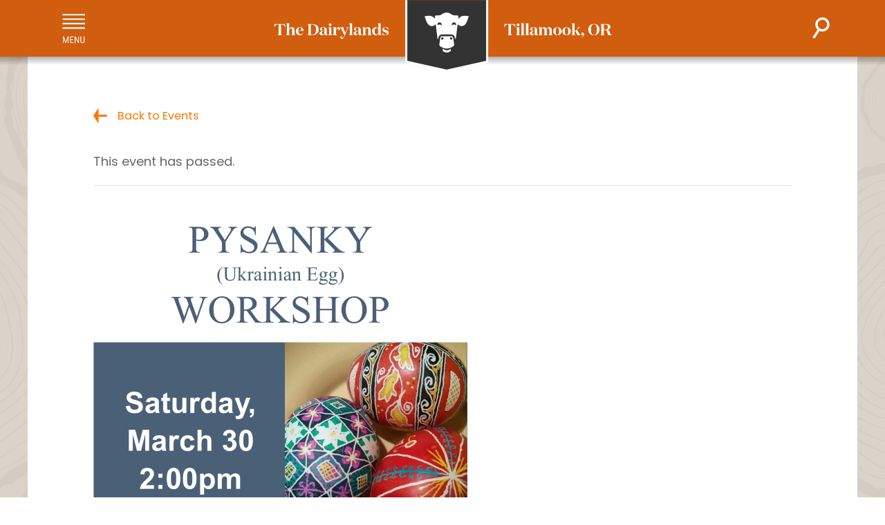

--- FILE ---
content_type: application/javascript
request_url: https://gotillamook.com/wp-content/themes/FoundationPress/src/assets/js/lib/map.js?ver=1.0.0
body_size: 649
content:
// this js file loaded via wordpress/wp-content/plugins/tillamookchamber/includes/map.php

'use strict';

// ref: https://stackoverflow.com/questions/19491336/get-url-parameter-jquery-or-how-to-get-query-string-values-in-js
var getUrlParameter = function getUrlParameter(sParam) {
    var sPageURL = decodeURIComponent(window.location.search.substring(1)),
        sURLVariables = sPageURL.split('&'),
        sParameterName,
        i;

    for (i = 0; i < sURLVariables.length; i++) {
        sParameterName = sURLVariables[i].split('=');

        if (sParameterName[0] === sParam) {
            return sParameterName[1] === undefined ? true : sParameterName[1];
        }
    }
};

/*
function cslBeforeSend() {

  console.log('pre data');

}
*/

// ref: https://cardinalwp.com/documentation/javascript-callbacks/success-callback/
/* Cardinal Store Locator success callback */


function cslSuccess() {

  //console.log('data loaded');

  // get filter container
  //var $mapfilter = $("#tcc_member_category-filters-container").find('select');
  //var $mapfilter = $("#type-filters-container").find('select');
  var $mapfilter = $("#tcc_poi_category-filters-container").find('select');
  $mapfilter.addClass('filtermap-two');

  // if filter object exists
  if( $mapfilter.length ) {

    if( $mapfilter.hasClass('init') ){
      // do nothing; filter was already set
    } else {
      // filter is empty, so set filter based on url param

      // get url param
      var UrlParamFilter = getUrlParameter('filter');
      console.log(UrlParamFilter);
      //alert(UrlParamFilter);

      if( UrlParamFilter ){

        // prep url param
        UrlParamFilter = UrlParamFilter.split("-").join(" ");
        UrlParamFilter = UrlParamFilter.split("PLUS").join("&");
        //alert(UrlParamFilter);

        // set filter; add init class so only activate once
        $mapfilter.val(UrlParamFilter).trigger('change').addClass('init');

        // scroll page
        $('html, body').animate( { scrollTop: $('#bh-sl-user-location').offset().top - 40}, 500 );

      } else {

        // add init class so only activate once
        $mapfilter.addClass('init');

      }//end if/else UrlParamFilter

    }//end if/else currentFilter
  }// end if $mapfilter.length

}


--- FILE ---
content_type: image/svg+xml
request_url: https://gotillamook.com/wp-content/themes/FoundationPress/dist/assets/images/icon-social-linkedin.svg
body_size: 394
content:
<svg id="Layer_1" xmlns="http://www.w3.org/2000/svg" viewBox="0 0 50 50"><style>.st1{fill:#fff}</style><circle cx="25" cy="25" r="24.74" fill="#f70"/><path class="st1" d="M13.66 19.46h5.27V35.3h-5.27zm2.63-2.16h-.03c-1.77 0-2.91-1.22-2.91-2.74 0-1.56 1.18-2.74 2.98-2.74s2.91 1.18 2.94 2.74c0 1.52-1.14 2.74-2.98 2.74zm21.63 18h-5.27v-8.47c0-2.13-.76-3.58-2.67-3.58-1.45 0-2.32.98-2.7 1.93-.14.34-.17.81-.17 1.28v8.85h-5.27s.07-14.35 0-15.84h5.27v2.24c.7-1.08 1.95-2.61 4.75-2.61 3.46 0 6.06 2.26 6.06 7.13v9.07z"/><path class="st1" d="M27.11 21.75v-.05c-.01.02-.02.04-.04.05h.04z"/></svg>

--- FILE ---
content_type: application/javascript
request_url: https://gotillamook.com/wp-content/plugins/cardinal-locator/public/assets/js/vendor/jquery.storelocator-min.js?ver=3.1.6
body_size: 12289
content:
!function(t,e,i,s){"use strict";function o(e,i){L=t(e),this.element=e,this.settings=t.extend({},V,i),this._defaults=V,this._name=r,this.init()}for(var n in bhStoreLocatorWpSettings)bhStoreLocatorWpSettings.hasOwnProperty(n)&&("true"===bhStoreLocatorWpSettings[n]&&(bhStoreLocatorWpSettings[n]=!0),"false"===bhStoreLocatorWpSettings[n]&&(bhStoreLocatorWpSettings[n]=!1));for(var a in bhStoreLocatorMapSettings)bhStoreLocatorMapSettings.hasOwnProperty(a)&&("true"===bhStoreLocatorMapSettings[a]&&(bhStoreLocatorMapSettings[a]=!0),"false"===bhStoreLocatorMapSettings[a]&&(bhStoreLocatorMapSettings[a]=!1));var r="storeLocator";if(void 0===t.fn[r]&&"undefined"!=typeof google){var l="";if("undefined"!=typeof bhStoreLocatorAtts&&void 0!==bhStoreLocatorAtts.datapath&&""!==bhStoreLocatorAtts.datapath)l=bhStoreLocatorAtts.datapath,void 0!==bhStoreLocatorAtts.datatype&&""!==bhStoreLocatorAtts.datatype?bhStoreLocatorWpSettings.datatype=bhStoreLocatorAtts.datatype:bhStoreLocatorWpSettings.datatype="xml";else if("locations"!==bhStoreLocatorWpSettings.datasource&&"cpt"!==bhStoreLocatorWpSettings.datasource||"undefined"==typeof bhStoreLocatorLocations)if("remoteurl"===bhStoreLocatorWpSettings.datasource&&"undefined"!=typeof bhStoreLocatorLocations){var g=bhStoreLocatorLocations;bhStoreLocatorWpSettings.datatype="json"}else"locations"!==bhStoreLocatorWpSettings.datasource&&"cpt"!==bhStoreLocatorWpSettings.datasource||"undefined"!=typeof bhStoreLocatorLocations?bhStoreLocatorWpSettings.datapath&&(l=bhStoreLocatorWpSettings.datapath):(l=bhStoreLocatorWpSettings.admin_ajax,bhStoreLocatorWpSettings.datatype="json");else{var g=bhStoreLocatorLocations;bhStoreLocatorWpSettings.datatype="json"}var c=null;switch(bhStoreLocatorWpSettings.maptype){case"terrain":c=google.maps.MapTypeId.TERRAIN;break;case"hybrid":c=google.maps.MapTypeId.HYBRID;break;case"satellite":c=google.maps.MapTypeId.SATELLITE;break;default:c=google.maps.MapTypeId.ROADMAP}var h=null;!0===bhStoreLocatorWpSettings.mapstyles&&""!==bhStoreLocatorWpSettings.mapstylesfile&&"undefined"!=typeof bhStoreLocatorMapStyles&&(h=JSON.parse(bhStoreLocatorMapStyles));var p=null;!0===bhStoreLocatorWpSettings.replacemarker&&""!==bhStoreLocatorWpSettings.markerimgdimwidth&&""!==bhStoreLocatorWpSettings.markerimgdimheight&&(p={width:parseInt(bhStoreLocatorWpSettings.markerimgdimwidth),height:parseInt(bhStoreLocatorWpSettings.markerimgdimheight)});var d=null;!0===bhStoreLocatorWpSettings.switchactivemarker&&""!==bhStoreLocatorWpSettings.selectedmarkerimgdimwidth&&""!==bhStoreLocatorWpSettings.selectedmarkerimgdimheight&&(d={width:parseInt(bhStoreLocatorWpSettings.selectedmarkerimgdimwidth),height:parseInt(bhStoreLocatorWpSettings.selectedmarkerimgdimheight)});var u=null;!0===bhStoreLocatorWpSettings.originmarker&&""!==bhStoreLocatorWpSettings.originmarkerimgdimwidth&&""!==bhStoreLocatorWpSettings.originmarkerimgdimheight&&(u={width:parseInt(bhStoreLocatorWpSettings.originmarkerimgdimwidth),height:parseInt(bhStoreLocatorWpSettings.originmarkerimgdimheight)});var m=null;!0===bhStoreLocatorWpSettings.customsorting&&(m={method:bhStoreLocatorWpSettings.customsortingmethod,order:bhStoreLocatorWpSettings.customsortingorder,prop:bhStoreLocatorWpSettings.customsortingprop});var S=null;if(!t.isEmptyObject(bhStoreLocatorWpSettings.bhslfilters)){S={};for(var f in bhStoreLocatorWpSettings.bhslfilters)if(bhStoreLocatorWpSettings.bhslfilters.hasOwnProperty(f)){var b=String(f);null!==b&&b.indexOf("bh-sl-filter-key")>-1&&(S[bhStoreLocatorWpSettings.bhslfilters[f]]=bhStoreLocatorWpSettings.bhslfilters[f]+"-filters-container")}}var L,v,y,w,k,D,W,M,C,I,x,F,P,R,O,_,A,T,B,E=[],G=[],N=[],j=[],z={},Q={},q={},U={},V={ajaxData:null,altDistanceNoResult:!!bhStoreLocatorWpSettings.noresultsalt&&bhStoreLocatorWpSettings.noresultsalt,autoComplete:!!bhStoreLocatorWpSettings.autocomplete&&bhStoreLocatorWpSettings.autocomplete,autoCompleteDisableListener:!!bhStoreLocatorWpSettings.autocomplete_listener&&bhStoreLocatorWpSettings.autocomplete_listener,autoCompleteOptions:{},autoGeocode:!!bhStoreLocatorWpSettings.autogeocode&&bhStoreLocatorWpSettings.autogeocode,bounceMarker:!0===bhStoreLocatorWpSettings.bouncemarker||bhStoreLocatorWpSettings.bouncemarker,catMarkers:bhStoreLocatorWpSettings.catimages?bhStoreLocatorWpSettings.catimages:null,dataLocation:l,dataRaw:g||null,dataType:bhStoreLocatorWpSettings.datatype?bhStoreLocatorWpSettings.datatype:"json",debug:!!bhStoreLocatorWpSettings.wp_debug&&bhStoreLocatorWpSettings.wp_debug,defaultLat:bhStoreLocatorWpSettings.defaultlat?parseFloat(bhStoreLocatorWpSettings.defaultlat):null,defaultLng:bhStoreLocatorWpSettings.defaultlng?parseFloat(bhStoreLocatorWpSettings.defaultlng):null,defaultLoc:!!bhStoreLocatorWpSettings.defaultloc&&bhStoreLocatorWpSettings.defaultloc,disableAlphaMarkers:!!bhStoreLocatorWpSettings.disablealphamarkers&&bhStoreLocatorWpSettings.disablealphamarkers,distanceAlert:bhStoreLocatorWpSettings.distancealert?parseInt(bhStoreLocatorWpSettings.distancealert):60,dragSearch:!!bhStoreLocatorWpSettings.dragsearch&&bhStoreLocatorWpSettings.dragsearch,exclusiveFiltering:!!bhStoreLocatorWpSettings.exclusivefiltering&&bhStoreLocatorWpSettings.exclusivefiltering,exclusiveTax:null,featuredDistance:bhStoreLocatorWpSettings.featuredlocations_distance?parseFloat(bhStoreLocatorWpSettings.featuredlocations_distance):null,featuredLocations:!!bhStoreLocatorWpSettings.featuredlocations&&bhStoreLocatorWpSettings.featuredlocations,fullMapStart:!!bhStoreLocatorWpSettings.fullmapstart&&bhStoreLocatorWpSettings.fullmapstart,fullMapStartBlank:!!bhStoreLocatorWpSettings.fullmapstartblank&&parseInt(bhStoreLocatorWpSettings.fullzoom),fullMapStartListLimit:0!==parseInt(bhStoreLocatorWpSettings.fullmapstartlistlimit)&&parseInt(bhStoreLocatorWpSettings.fullmapstartlistlimit),infoBubble:null,inlineDirections:!!bhStoreLocatorWpSettings.inlinedirections&&bhStoreLocatorWpSettings.inlinedirections,lengthUnit:bhStoreLocatorWpSettings.lengthunit?bhStoreLocatorWpSettings.lengthunit:"m",listColor1:bhStoreLocatorWpSettings.listbgcolor?bhStoreLocatorWpSettings.listbgcolor:"#ffffff",listColor2:bhStoreLocatorWpSettings.listbgcolor2?bhStoreLocatorWpSettings.listbgcolor2:"#eeeeee",loading:!!bhStoreLocatorWpSettings.loading&&bhStoreLocatorWpSettings.loading,locationsPerPage:bhStoreLocatorWpSettings.locationsperpage?parseInt(bhStoreLocatorWpSettings.locationsperpage):10,mapSettings:{mapTypeId:c||google.maps.MapTypeId.ROADMAP,styles:null!==h?h:"",zoom:bhStoreLocatorWpSettings.zoom?parseInt(bhStoreLocatorWpSettings.zoom):12},markerCluster:null,markerImg:bhStoreLocatorWpSettings.replacemarker?bhStoreLocatorWpSettings.markerimage:null,markerDim:null!==p?p:null,maxDistance:!!bhStoreLocatorWpSettings.maxdistance&&bhStoreLocatorWpSettings.maxdistance,modal:!!bhStoreLocatorWpSettings.modalwindow&&bhStoreLocatorWpSettings.modalwindow,nameAttribute:bhStoreLocatorWpSettings.nameattribute?bhStoreLocatorWpSettings.nameattribute:"name",nameSearch:!!bhStoreLocatorWpSettings.namesearch&&bhStoreLocatorWpSettings.namesearch,noForm:!!bhStoreLocatorWpSettings.noform&&bhStoreLocatorWpSettings.noform,openNearest:!!bhStoreLocatorWpSettings.opennearest&&bhStoreLocatorWpSettings.opennearest,originMarker:!!bhStoreLocatorWpSettings.originmarker&&bhStoreLocatorWpSettings.originmarker,originMarkerDim:null!==u?u:null,originMarkerImg:bhStoreLocatorWpSettings.originmarkerimg?bhStoreLocatorWpSettings.originmarkerimg:null,pagination:!!bhStoreLocatorWpSettings.pagination&&bhStoreLocatorWpSettings.pagination,querystringParams:!!bhStoreLocatorWpSettings.querystrings&&bhStoreLocatorWpSettings.querystrings,selectedMarkerImg:bhStoreLocatorWpSettings.switchactivemarker?bhStoreLocatorWpSettings.selectedmarkerimg:null,selectedMarkerImgDim:null!==d?d:null,sessionStorage:!0,slideMap:!0===bhStoreLocatorWpSettings.slidemap||bhStoreLocatorWpSettings.slidemap,sortBy:null!==m?m:null,storeLimit:bhStoreLocatorWpSettings.storelimit?parseInt(bhStoreLocatorWpSettings.storelimit):26,taxonomyFilters:null!==S?S:null,visibleMarkersList:!!bhStoreLocatorWpSettings.visiblemarkerslist&&bhStoreLocatorWpSettings.visiblemarkerslist,xmlElement:bhStoreLocatorWpSettings.xmlelement?bhStoreLocatorWpSettings.xmlelement:"marker",addressID:bhStoreLocatorWpSettings.inputid?bhStoreLocatorWpSettings.inputid:"bh-sl-address",closeIcon:bhStoreLocatorWpSettings.modalcloseicondiv?bhStoreLocatorWpSettings.modalcloseicondiv:"bh-sl-close-icon",formContainer:bhStoreLocatorWpSettings.formcontainerdiv?bhStoreLocatorWpSettings.formcontainerdiv:"bh-sl-form-container",formID:bhStoreLocatorWpSettings.formid?bhStoreLocatorWpSettings.formid:"bh-sl-user-location",geocodeID:bhStoreLocatorWpSettings.geocodebtn?bhStoreLocatorWpSettings.geocodebtnid:null,lengthSwapID:bhStoreLocatorWpSettings.lengthswapid?bhStoreLocatorWpSettings.lengthswapid:"bh-sl-length-swap",loadingContainer:bhStoreLocatorWpSettings.loadingdiv?bhStoreLocatorWpSettings.loadingdiv:"bh-sl-loading",locationList:bhStoreLocatorWpSettings.listdiv?bhStoreLocatorWpSettings.listdiv:"bh-sl-loc-list",mapID:bhStoreLocatorWpSettings.mapid?bhStoreLocatorWpSettings.mapid:"bh-sl-map",maxDistanceID:bhStoreLocatorWpSettings.maxdistanceid?bhStoreLocatorWpSettings.maxdistanceid:"bh-sl-maxdistance",modalContent:bhStoreLocatorWpSettings.modalcontentdiv?bhStoreLocatorWpSettings.modalcontentdiv:"bh-sl-modal-content",modalWindow:bhStoreLocatorWpSettings.modalwindowdiv?bhStoreLocatorWpSettings.modalwindowdiv:"bh-sl-modal-window",orderID:bhStoreLocatorWpSettings.customorderid?bhStoreLocatorWpSettings.customorderid:"bh-sl-order",overlay:bhStoreLocatorWpSettings.overlaydiv?bhStoreLocatorWpSettings.overlaydiv:"bh-sl-overlay",regionID:bhStoreLocatorWpSettings.regionid?bhStoreLocatorWpSettings.regionid:"bh-sl-region",searchID:bhStoreLocatorWpSettings.namesearchid?bhStoreLocatorWpSettings.namesearchid:"bh-sl-search",sortID:bhStoreLocatorWpSettings.customsortingid?bhStoreLocatorWpSettings.customsortingid:"bh-sl-sort",taxonomyFiltersContainer:bhStoreLocatorWpSettings.taxonomyfilterscontainer?bhStoreLocatorWpSettings.taxonomyfilterscontainer:"bh-sl-filters-container",infowindowTemplatePath:bhStoreLocatorWpSettings.infowindow_template?bhStoreLocatorWpSettings.infowindow_template:bhStoreLocatorWpSettings.plugin_path+"public/assets/templates/infowindow-description.html",listTemplatePath:bhStoreLocatorWpSettings.list_template?bhStoreLocatorWpSettings.list_template:bhStoreLocatorWpSettings.plugin_path+"public/assets/templates/location-list-description.html",KMLinfowindowTemplatePath:bhStoreLocatorWpSettings.kml_infowindow_template?bhStoreLocatorWpSettings.kml_infowindow_template:bhStoreLocatorWpSettings.plugin_path+"public/assets/templates/kml-infowindow-description.html",KMLlistTemplatePath:bhStoreLocatorWpSettings.kml_list_template?bhStoreLocatorWpSettings.kml_list_template:bhStoreLocatorWpSettings.plugin_path+"public/assets/templates/kml-location-list-description.html",listTemplateID:bhStoreLocatorWpSettings.listid?bhStoreLocatorWpSettings.listid:null,infowindowTemplateID:bhStoreLocatorWpSettings.infowindowid?bhStoreLocatorWpSettings.infowindowid:null,callbackAutoGeoSuccess:null,callbackBeforeSend:null,callbackCloseDirections:null,callbackCreateMarker:null,callbackDirectionsRequest:null,callbackFilters:null,callbackFormVals:null,callbackGeocodeRestrictions:null,callbackJsonp:null,callbackListClick:null,callbackMapSet:null,callbackMarkerClick:null,callbackModalClose:null,callbackModalOpen:null,callbackModalReady:null,callbackNearestLoc:null,callbackNoResults:null,callbackNotify:null,callbackOrder:null,callbackPageChange:null,callbackRegion:null,callbackSorting:null,callbackSuccess:null,addressErrorAlert:bhStoreLocatorWpSettings.addresserror?bhStoreLocatorWpSettings.addresserror:"Unable to find address",autoGeocodeErrorAlert:bhStoreLocatorWpSettings.autogeocodeerror?bhStoreLocatorWpSettings.autogeocodeerror:"Automatic location detection failed. Please fill in your address or zip code.",distanceErrorAlert:bhStoreLocatorWpSettings.distanceerror?bhStoreLocatorWpSettings.distanceerror+" ":"Unfortunately, our closest location is more than ",kilometerLang:bhStoreLocatorWpSettings.kilometerlang?bhStoreLocatorWpSettings.kilometerlang:"kilometer",kilometersLang:bhStoreLocatorWpSettings.kilometerslang?bhStoreLocatorWpSettings.kilometerslang:"kilometers",mileLang:bhStoreLocatorWpSettings.milelang?bhStoreLocatorWpSettings.milelang:"mile",milesLang:bhStoreLocatorWpSettings.mileslang?bhStoreLocatorWpSettings.mileslang:"miles",noResultsTitle:bhStoreLocatorWpSettings.noresultstitle?bhStoreLocatorWpSettings.noresultstitle:"No results",noResultsDesc:bhStoreLocatorWpSettings.noresultsdesc?bhStoreLocatorWpSettings.noresultsdesc:"No locations were found with the given criteria. Please modify your selections or input.",nextPage:bhStoreLocatorWpSettings.nextpage?bhStoreLocatorWpSettings.nextpage:"Next &raquo;",prevPage:bhStoreLocatorWpSettings.prevpage?bhStoreLocatorWpSettings.prevpage:"&laquo; Prev"};t.extend(o.prototype,{init:function(){var e=this;if(this.writeDebug("init"),"km"===this.settings.lengthUnit?q.EarthRadius=6367:q.EarthRadius=3956,w="kml"===this.settings.dataType?"xml":this.settings.dataType,!0===this.settings.inlineDirections&&t("."+this.settings.locationList).prepend('<div class="bh-sl-directions-panel"></div>'),W=this.settings.mapSettings.zoom,Handlebars.registerHelper("niceURL",function(t){if(t)return t.replace("https://","").replace("http://","")}),null!==this.settings.taxonomyFilters&&this.taxonomyFiltering(),this.sorting(),this.order(),!0===this.settings.modal&&(null!==this.settings.taxonomyFilters&&t("."+this.settings.taxonomyFiltersContainer).clone(!0,!0).prependTo(L),L.wrap('<div class="'+this.settings.overlay+'"><div class="'+this.settings.modalWindow+'"><div class="'+this.settings.modalContent+'">'),t("."+this.settings.modalWindow).prepend('<div class="'+this.settings.closeIcon+'"></div>'),t("."+this.settings.overlay).hide()),!0===this.settings.autoComplete){var s=i.getElementById(this.settings.addressID),o=new google.maps.places.Autocomplete(s,this.settings.autoCompleteOptions);!0===this.settings.autoComplete&&!0!==this.settings.autoCompleteDisableListener&&o.addListener("place_changed",function(t){e.processForm(t)})}this._loadTemplates()},destroy:function(){this.writeDebug("destroy"),this.reset();var e=t("#"+this.settings.mapID);if(j.length)for(var s=0;s<=j.length;s++)google.maps.event.removeListener(j[s]);t("."+this.settings.locationList+" ul").empty(),e.hasClass("bh-sl-map-open")&&e.empty().removeClass("bh-sl-map-open"),!0===this.settings.modal&&t(". "+this.settings.overlay).remove(),e.attr("style",""),L.hide(),t.removeData(L.get(0)),t(i).off(r),L.unbind()},reset:function(){if(this.writeDebug("reset"),G=[],E=[],N=[],j=[],T=!1,t(i).off("click."+r,"."+this.settings.locationList+" li"),t("."+this.settings.locationList+" .bh-sl-close-directions-container").length&&t(".bh-sl-close-directions-container").remove(),!0===this.settings.inlineDirections){var e=t("."+this.settings.locationList+" .adp");e.length>0&&(e.remove(),t("."+this.settings.locationList+" ul").fadeIn()),t(i).off("click","."+this.settings.locationList+" li .loc-directions a")}!0===this.settings.pagination&&t(i).off("click."+r,".bh-sl-pagination li")},formFiltersReset:function(){if(this.writeDebug("formFiltersReset"),null!==this.settings.taxonomyFilters){var e=t("."+this.settings.taxonomyFiltersContainer+" input"),i=t("."+this.settings.taxonomyFiltersContainer+" select");"object"==typeof e&&(e.each(function(){(t(this).is('input[type="checkbox"]')||t(this).is('input[type="radio"]'))&&t(this).prop("checked",!1)}),i.each(function(){t(this).prop("selectedIndex",0)}))}},mapReload:function(){this.writeDebug("mapReload"),this.reset(),B=!0,null!==this.settings.taxonomyFilters&&(this.formFiltersReset(),this.taxonomyFiltersInit()),x&&F?(this.settings.mapSettings.zoom=W,this.processForm()):this.mapping(U)},notify:function(t){this.writeDebug("notify",t),"function"==typeof cslNotify?cslNotify.call(this,t):alert(t)},geoCodeCalcToRadian:function(t){return this.writeDebug("geoCodeCalcToRadian",t),t*(Math.PI/180)},geoCodeCalcDiffRadian:function(t,e){return this.writeDebug("geoCodeCalcDiffRadian",arguments),this.geoCodeCalcToRadian(e)-this.geoCodeCalcToRadian(t)},geoCodeCalcCalcDistance:function(t,e,i,s,o){return this.writeDebug("geoCodeCalcCalcDistance",arguments),2*o*Math.asin(Math.min(1,Math.sqrt(Math.pow(Math.sin(this.geoCodeCalcDiffRadian(t,i)/2),2)+Math.cos(this.geoCodeCalcToRadian(t))*Math.cos(this.geoCodeCalcToRadian(i))*Math.pow(Math.sin(this.geoCodeCalcDiffRadian(e,s)/2),2))))},getQueryString:function(t){if(this.writeDebug("getQueryString",t),t){t=t.replace(/[\[]/,"\\[").replace(/[\]]/,"\\]");var e=new RegExp("[\\?&]"+t+"=([^&#]*)"),i=e.exec(location.search);return null===i?"":decodeURIComponent(i[1].replace(/\+/g," "))}},getMap:function(){return this.map},_loadTemplates:function(){this.writeDebug("_loadTemplates");var e,i=this,s='<div class="bh-sl-error">Error: Could not load plugin templates. Check the paths and ensure they have been uploaded. Paths will be wrong if you do not run this from a web server.</div>';"kml"===this.settings.dataType&&null===this.settings.listTemplateID&&null===this.settings.infowindowTemplateID?t.when(t.get(this.settings.KMLinfowindowTemplatePath,function(t){e=t,y=Handlebars.compile(e)}),t.get(this.settings.KMLlistTemplatePath,function(t){e=t,v=Handlebars.compile(e)})).then(function(){i.locator()},function(){throw t("."+i.settings.formContainer).append(s),new Error("Could not load storeLocator plugin templates")}):null!==this.settings.listTemplateID&&null!==this.settings.infowindowTemplateID?(y=Handlebars.compile(t("#"+this.settings.infowindowTemplateID).html()),v=Handlebars.compile(t("#"+this.settings.listTemplateID).html()),i.locator()):t.when(t.get(this.settings.infowindowTemplatePath,function(t){e=t,y=Handlebars.compile(e)}),t.get(this.settings.listTemplatePath,function(t){e=t,v=Handlebars.compile(e)})).then(function(){i.locator()},function(){throw t("."+i.settings.formContainer).append(s),new Error("Could not load storeLocator plugin templates")})},locator:function(){this.writeDebug("locator"),!0===this.settings.slideMap&&L.hide(),this._start(),this._formEventHandler()},_formEventHandler:function(){this.writeDebug("_formEventHandler");var e=this;!0===this.settings.noForm?(t(i).on("click."+r,"."+this.settings.formContainer+" button",function(t){e.processForm(t)}),t(i).on("keydown."+r,function(i){13===i.keyCode&&t("#"+e.settings.addressID).is(":focus")&&e.processForm(i)})):t(i).on("submit."+r,"#"+this.settings.formID,function(t){e.processForm(t)}),t(".bh-sl-reset").length&&t("#"+this.settings.mapID).length&&t(i).on("click."+r,".bh-sl-reset",function(){e.mapReload()})},_getData:function(e,i,s,o,n){this.writeDebug("_getData",arguments);var a=this,r="",l="",g="";if(void 0!==o&&void 0!==o.geometry.bounds&&(g=o.formatted_address,r=JSON.stringify(o.geometry.bounds.getNorthEast()),l=JSON.stringify(o.geometry.bounds.getSouthWest())),"function"==typeof cslBeforeSend&&cslBeforeSend.call(this,e,i,s,g,r,l,n),null===a.settings.dataRaw){var c=t.Deferred(),h={};return!0===this.settings.loading&&t("."+this.settings.formContainer).append('<div class="'+this.settings.loadingContainer+'"></div>'),h="locations"!==bhStoreLocatorWpSettings.datasource&&"cpt"!==bhStoreLocatorWpSettings.datasource||"undefined"!=typeof bhStoreLocatorLocations?{origLat:e,origLng:i,origAddress:s,formattedAddress:g,boundsNorthEast:r,boundsSouthWest:l}:{action:"bh_storelocator_posts_query_ajax",postType:bhStoreLocatorWpSettings.posttype,security:bhStoreLocatorWpSettings.ajax_nonce,origLat:e,origLng:i,origAddress:s,postID:bhStoreLocatorWpSettings.post_id,formattedAddress:g,boundsNorthEast:r,boundsSouthWest:l},null!==this.settings.ajaxData&&"object"==typeof this.settings.ajaxData&&t.extend(h,this.settings.ajaxData),"function"==typeof cslAjaxData&&t.extend(h,cslAjaxData.call(this)),t.ajax({type:"GET",url:this.settings.dataLocation+("jsonp"===this.settings.dataType?(this.settings.dataLocation.match(/\?/)?"&":"?")+"callback=?":""),data:h,dataType:w,jsonpCallback:"jsonp"===this.settings.dataType?this.settings.callbackJsonp:null}).done(function(e){c.resolve(e),!0===a.settings.loading&&t("."+a.settings.formContainer+" ."+a.settings.loadingContainer).remove()}).fail(c.reject),c.promise()}return"xml"===w?t.parseXML(a.settings.dataRaw):"json"===w?Array.isArray&&Array.isArray(a.settings.dataRaw)?a.settings.dataRaw:"string"==typeof a.settings.dataRaw?JSON.parse(a.settings.dataRaw):[]:void 0},_start:function(){this.writeDebug("_start");var s,o=this,n=this.settings.autoGeocode;if(!1!==o.settings.fullMapStartBlank){t("#"+o.settings.mapID).addClass("bh-sl-map-open");for(var l in bhStoreLocatorMapSettings)bhStoreLocatorMapSettings.hasOwnProperty(l)&&(this.settings.mapSettings[l]=bhStoreLocatorMapSettings[a]);var g=o.settings.mapSettings;g.zoom=o.settings.fullMapStartBlank,s=new google.maps.LatLng(this.settings.defaultLat,this.settings.defaultLng),g.center=s,o.map=new google.maps.Map(i.getElementById(o.settings.mapID),g),google.maps.event.addDomListener(e,"resize",function(){var t=o.map.getCenter();google.maps.event.trigger(o.map,"resize"),o.map.setCenter(t)}),o.settings.fullMapStartBlank=!1,g.zoom=W}else!0===this.settings.defaultLoc&&this.defaultLocation(),""!==t.trim(t("#"+this.settings.addressID).val())?(o.writeDebug("Using Address Field"),o.processForm(null),n=!1):!0===this.settings.fullMapStart&&!1===this.settings.defaultLoc&&(!0===this.settings.querystringParams&&this.getQueryString(this.settings.addressID)||!0===this.settings.querystringParams&&this.getQueryString(this.settings.searchID)||!0===this.settings.querystringParams&&this.getQueryString(this.settings.maxDistanceID)?(o.writeDebug("Using Query String"),this.processForm(null),n=!1):this.mapping(null));!0===this.settings.autoGeocode&&!0===n&&(o.writeDebug("Auto Geo"),o.htmlGeocode()),null!==this.settings.autoGeocode&&(o.writeDebug("Button Geo"),t(i).on("click."+r,"#"+this.settings.geocodeID,function(){o.htmlGeocode()}))},htmlGeocode:function(){this.writeDebug("htmlGeocode",arguments);var t=this;if(!0===t.settings.sessionStorage&&e.sessionStorage&&e.sessionStorage.getItem("myGeo"))return t.writeDebug("Using Session Saved Values for GEO"),t.autoGeocodeQuery(JSON.parse(e.sessionStorage.getItem("myGeo"))),!1;navigator.geolocation&&navigator.geolocation.getCurrentPosition(function(i){t.writeDebug("Current Position Result");var s={coords:{latitude:i.coords.latitude,longitude:i.coords.longitude,accuracy:i.coords.accuracy}};!0===t.settings.sessionStorage&&e.sessionStorage&&e.sessionStorage.setItem("myGeo",JSON.stringify(s)),"function"==typeof cslAutoGeoSuccess&&cslAutoGeoSuccess.call(this,s),t.autoGeocodeQuery(s)},function(e){t._autoGeocodeError(e)})},googleGeocode:function(t){t.writeDebug("googleGeocode",arguments);var e=new google.maps.Geocoder;this.geocode=function(t,i){e.geocode(t,function(t,e){if(e!==google.maps.GeocoderStatus.OK)throw i(null),new Error("Geocode was not successful for the following reason: "+e);var s={};s.latitude=t[0].geometry.location.lat(),s.longitude=t[0].geometry.location.lng(),s.geocodeResult=t[0],i(s)})}},reverseGoogleGeocode:function(t){t.writeDebug("reverseGoogleGeocode",arguments);var e=new google.maps.Geocoder;this.geocode=function(t,i){e.geocode(t,function(t,e){if(e!==google.maps.GeocoderStatus.OK)throw i(null),new Error("Reverse geocode was not successful for the following reason: "+e);if(t[0]){var s={};s.address=t[0].formatted_address,s.fullResult=t[0],i(s)}})}},roundNumber:function(t,e){return this.writeDebug("roundNumber",arguments),Math.round(t*Math.pow(10,e))/Math.pow(10,e)},isEmptyObject:function(t){this.writeDebug("isEmptyObject",arguments);for(var e in t)if(t.hasOwnProperty(e))return!1;return!0},hasEmptyObjectVals:function(t){this.writeDebug("hasEmptyObjectVals",arguments);var e=!0;for(var i in t)t.hasOwnProperty(i)&&""!==t[i]&&0!==t[i].length&&(e=!1);return e},modalClose:function(){this.writeDebug("modalClose"),"function"==typeof cslModalClose&&cslModalClose.call(this),z={},t("."+this.settings.overlay+" select").prop("selectedIndex",0),t("."+this.settings.overlay+" input").prop("checked",!1),t("."+this.settings.overlay).hide()},_createLocationVariables:function(t){this.writeDebug("_createLocationVariables",arguments);var e;Q={};for(var i in G[t])G[t].hasOwnProperty(i)&&(e=G[t][i],"distance"!==i&&"altdistance"!==i||(e=this.roundNumber(e,2)),Q[i]=e)},sortAlpha:function(t){this.writeDebug("sortAlpha",arguments);var e=this.settings.sortBy.hasOwnProperty("prop")&&void 0!==this.settings.sortBy.prop?this.settings.sortBy.prop:"name";this.settings.sortBy.hasOwnProperty("order")&&"desc"===this.settings.sortBy.order.toString()?t.sort(function(t,i){return i[e].toLowerCase().localeCompare(t[e].toLowerCase())}):t.sort(function(t,i){return t[e].toLowerCase().localeCompare(i[e].toLowerCase())})},sortDate:function(t){this.writeDebug("sortDate",arguments);var e=this.settings.sortBy.hasOwnProperty("prop")&&void 0!==this.settings.sortBy.prop?this.settings.sortBy.prop:"date";this.settings.sortBy.hasOwnProperty("order")&&"desc"===this.settings.sortBy.order.toString()?t.sort(function(t,i){return new Date(i[e]).getTime()-new Date(t[e]).getTime()}):t.sort(function(t,i){return new Date(t[e]).getTime()-new Date(i[e]).getTime()})},sortNumerically:function(t,e){this.writeDebug("sortNumerically",arguments);var i=null!==this.settings.sortBy&&this.settings.sortBy.hasOwnProperty("prop")&&void 0!==this.settings.sortBy.prop?this.settings.sortBy.prop:"distance";void 0!==e&&!0===e&&(i="distance"),null!==this.settings.sortBy&&this.settings.sortBy.hasOwnProperty("order")&&"desc"===this.settings.sortBy.order.toString()?t.sort(function(t,e){return e[i]<t[i]?-1:e[i]>t[i]?1:0}):t.sort(function(t,e){return t[i]<e[i]?-1:t[i]>e[i]?1:0})},sortCustom:function(t){this.writeDebug("sortCustom",arguments),this.settings.sortBy.hasOwnProperty("method")&&"alpha"===this.settings.sortBy.method.toString()?this.sortAlpha(t):this.settings.sortBy.hasOwnProperty("method")&&"date"===this.settings.sortBy.method.toString()?this.sortDate(t):this.sortNumerically(t)},filterMatching:function(t,e,i){this.writeDebug("inclusiveFilter",arguments),i=void 0===i||i;var s;return void 0!==e&&(s=!0===i?t.join(""):t.join("|"),!!new RegExp(s,"i").test(e.replace(/([.*+?^=!:${}()|\[\]\/\\]|&\s+)/g,"")))},filterData:function(t,e){this.writeDebug("filterData",arguments);var i=!0;for(var s in e)if(e.hasOwnProperty(s)){for(var o=[],n=0;n<e[s].length;n++)!0===this.settings.exclusiveFiltering||null!==this.settings.exclusiveTax&&Array.isArray(this.settings.exclusiveTax)&&-1!==this.settings.exclusiveTax.indexOf(s)?o[n]=this.filterMatching(e[s],t[s],!1):o[n]=this.filterMatching(e[s],t[s]);-1===o.indexOf(!0)&&(i=!1)}return i},_paginationOutput:function(t,e){this.writeDebug("_paginationOutput",arguments),t=parseFloat(t);var i="",s=t+1,o=t-1;t>0&&(i+='<li class="bh-sl-next-prev" data-page="'+o+'">'+this.settings.prevPage+"</li>");for(var n=0;n<Math.ceil(e);n++){var a=n+1;i+=n===t?'<li class="bh-sl-current" data-page="'+n+'">'+a+"</li>":'<li data-page="'+n+'">'+a+"</li>"}return s<e&&(i+='<li class="bh-sl-next-prev" data-page="'+s+'">'+this.settings.nextPage+"</li>"),i},paginationSetup:function(e){this.writeDebug("paginationSetup",arguments);var i,s="",o=t(".bh-sl-pagination-container .bh-sl-pagination");i=-1===this.settings.storeLimit||G.length<this.settings.storeLimit?G.length/this.settings.locationsPerPage:this.settings.storeLimit/this.settings.locationsPerPage,void 0===e&&(e=0),0===o.length?s=this._paginationOutput(e,i):(o.empty(),s=this._paginationOutput(e,i)),o.append(s)},markerImage:function(t,e,i){this.writeDebug("markerImage",arguments);return void 0!==e&&void 0!==i?{url:t,size:new google.maps.Size(e,i),scaledSize:new google.maps.Size(e,i)}:{url:t,size:new google.maps.Size(32,32),scaledSize:new google.maps.Size(32,32)}},createMarker:function(t,e,i,s,o,n){this.writeDebug("createMarker",arguments);var a,r,l,g=[];if(null!==this.settings.catMarkers&&void 0!==n)if(-1!==n.indexOf(",")){g=n.split(",");for(var c=0;c<g.length;c++)g[c]in this.settings.catMarkers&&(r=this.markerImage(this.settings.catMarkers[g[c]][0],parseInt(this.settings.catMarkers[g[c]][1]),parseInt(this.settings.catMarkers[g[c]][2])))}else n in this.settings.catMarkers&&(r=this.markerImage(this.settings.catMarkers[n][0],parseInt(this.settings.catMarkers[n][1]),parseInt(this.settings.catMarkers[n][2])));return null!==this.settings.markerImg&&(r=null===this.settings.markerDim?this.markerImage(this.settings.markerImg):this.markerImage(this.settings.markerImg,this.settings.markerDim.width,this.settings.markerDim.height)),"function"==typeof cslCreateMarker?a=cslCreateMarker.call(this,o,t,s,n):!0===this.settings.disableAlphaMarkers||-1===this.settings.storeLimit||this.settings.storeLimit>26||null!==this.settings.catMarkers||null!==this.settings.markerImg||!0===this.settings.fullMapStart&&!0===T&&(isNaN(this.settings.fullMapStartListLimit)||this.settings.fullMapStartListLimit>26||-1===this.settings.fullMapStartListLimit)?a=new google.maps.Marker({position:t,map:o,draggable:!1,icon:r}):(l={url:"https://mt.googleapis.com/vt/icon/name=icons/spotlight/spotlight-waypoint-b.png&text="+s+"&psize=16&font=fonts/Roboto-Regular.ttf&color=ff333333&ax=44&ay=48"},a=new google.maps.Marker({position:t,map:o,icon:l,draggable:!1})),a},_defineLocationData:function(e,i,s){this.writeDebug("_defineLocationData",arguments);var o="";this._createLocationVariables(e.get("id"));var n,a;Q.distance<=1?"km"===this.settings.lengthUnit?(a=this.settings.kilometerLang,n=this.settings.mileLang):(a=this.settings.mileLang,n=this.settings.kilometerLang):"km"===this.settings.lengthUnit?(a=this.settings.kilometersLang,n=this.settings.milesLang):(a=this.settings.milesLang,n=this.settings.kilometersLang);var r=e.get("id");return o=!0===this.settings.disableAlphaMarkers||-1===this.settings.storeLimit||this.settings.storeLimit>26||!0===this.settings.fullMapStart&&!0===T&&(isNaN(this.settings.fullMapStartListLimit)||this.settings.fullMapStartListLimit>26||-1===this.settings.fullMapStartListLimit)?r+1:s>0?String.fromCharCode("A".charCodeAt(0)+(i+r)):String.fromCharCode("A".charCodeAt(0)+r),{location:[t.extend(Q,{markerid:r,marker:o,altlength:n,length:a,origin:k})]}},listSetup:function(e,i,s){this.writeDebug("listSetup",arguments);var o=this._defineLocationData(e,i,s),n=v(o);t("."+this.settings.locationList+" > ul").append(n)},changeSelectedMarker:function(t){var e;void 0!==A&&A.setIcon(_),e=null===this.settings.selectedMarkerImgDim?this.markerImage(this.settings.selectedMarkerImg):this.markerImage(this.settings.selectedMarkerImg,this.settings.selectedMarkerImgDim.width,this.settings.selectedMarkerImgDim.height),_=t.icon,t.setIcon(e),A=t},createInfowindow:function(e,i,s,o,n){this.writeDebug("createInfowindow",arguments);var a=this,r=this._defineLocationData(e,o,n),l=y(r);"left"===i?(s.setContent(l),s.open(e.get("map"),e)):google.maps.event.addListener(e,"click",function(){s.setContent(l),s.open(e.get("map"),e);var i=e.get("id"),o=t("."+a.settings.locationList+" li[data-markerid="+i+"]");if(o.length>0){"function"==typeof cslMarkerClick&&cslMarkerClick.call(this,e,i,o,G[i],a.map),t("."+a.settings.locationList+" li").removeClass("list-focus"),o.addClass("list-focus");var n=t("."+a.settings.locationList);n.animate({scrollTop:o.offset().top-n.offset().top+n.scrollTop()})}null!==a.settings.selectedMarkerImg&&a.changeSelectedMarker(e)})},autoGeocodeQuery:function(e){this.writeDebug("autoGeocodeQuery",arguments);var i,s=this,o=null,n=t("#"+this.settings.maxDistanceID);!0===this.settings.querystringParams&&this.getQueryString(this.settings.maxDistanceID)?(o=this.getQueryString(this.settings.maxDistanceID),""!==n.val()&&(o=n.val())):!0===this.settings.maxDistance&&(o=n.val()||"");var a=new this.reverseGoogleGeocode(this),r=new google.maps.LatLng(e.coords.latitude,e.coords.longitude);a.geocode({latLng:r},function(n){
null!==n?(i=I=n.address,x=U.lat=e.coords.latitude,F=U.lng=e.coords.longitude,U.origin=i,U.distance=o,s.mapping(U),void 0!==i&&t("#"+s.settings.addressID).val(i)):s.notify(s.settings.addressErrorAlert)})},_autoGeocodeError:function(){this.writeDebug("_autoGeocodeError"),this.notify(this.settings.autoGeocodeErrorAlert)},defaultLocation:function(){this.writeDebug("defaultLocation");var e,i=this,s=null,o=t("#"+this.settings.maxDistanceID);!0===this.settings.querystringParams&&this.getQueryString(this.settings.maxDistanceID)?(s=this.getQueryString(this.settings.maxDistanceID),""!==o.val()&&(s=o.val())):!0===this.settings.maxDistance&&(s=o.val()||"");var n=new this.reverseGoogleGeocode(this),a=new google.maps.LatLng(this.settings.defaultLat,this.settings.defaultLng);n.geocode({latLng:a},function(t){null!==t?(e=I=t.address,x=U.lat=i.settings.defaultLat,F=U.lng=i.settings.defaultLng,U.distance=s,U.origin=e,i.mapping(U)):i.notify(i.settings.addressErrorAlert)})},paginationChange:function(t){this.writeDebug("paginationChange",arguments),"function"==typeof cslPageChange&&cslPageChange.call(this,t),U.page=t,this.mapping(U)},getAddressByMarker:function(t){this.writeDebug("getAddressByMarker",arguments);var e="";return G[t].address&&(e+=G[t].address+" "),G[t].address2&&(e+=G[t].address2+" "),G[t].city&&(e+=G[t].city+", "),G[t].state&&(e+=G[t].state+" "),G[t].postal&&(e+=G[t].postal+" "),G[t].country&&(e+=G[t].country+" "),e},clearMarkers:function(){this.writeDebug("clearMarkers");var t=null;t=G.length<this.settings.storeLimit?G.length:this.settings.storeLimit;for(var e=0;e<t;e++)j[e].setMap(null)},directionsRequest:function(e,s,o){this.writeDebug("directionsRequest",arguments),"function"==typeof cslDirectionsRequest&&cslDirectionsRequest.call(this,e,s,o,G[s]);var n=this.getAddressByMarker(s);if(n){t("."+this.settings.locationList+" ul").hide(),this.clearMarkers(),null!==R&&void 0!==R&&(R.setMap(null),R=null),R=new google.maps.DirectionsRenderer,O=new google.maps.DirectionsService,R.setMap(o),R.setPanel(t(".bh-sl-directions-panel").get(0));var a={origin:e,destination:n,travelMode:google.maps.TravelMode.DRIVING};O.route(a,function(t,e){e===google.maps.DirectionsStatus.OK&&R.setDirections(t)}),t("."+this.settings.locationList).prepend('<div class="bh-sl-close-directions-container"><div class="'+this.settings.closeIcon+'"></div></div>')}t(i).off("click","."+this.settings.locationList+" li .loc-directions a")},closeDirections:function(){this.writeDebug("closeDirections"),"function"==typeof cslCloseDirections&&cslCloseDirections.call(this),this.reset(),x&&F&&(0===this.countFilters()?this.settings.mapSettings.zoom=W:this.settings.mapSettings.zoom=0,this.processForm(null)),t(i).off("click."+r,"."+this.settings.locationList+" .bh-sl-close-icon")},lengthUnitSwap:function(e){this.writeDebug("lengthUnitSwap",arguments),"alt-distance"===e.val()?(t("."+this.settings.locationList+" .loc-alt-dist").show(),t("."+this.settings.locationList+" .loc-default-dist").hide()):"default-distance"===e.val()&&(t("."+this.settings.locationList+" .loc-default-dist").show(),t("."+this.settings.locationList+" .loc-alt-dist").hide())},processForm:function(e){this.writeDebug("processForm",arguments);var i=this,s=null,o={},n=t("#"+this.settings.addressID),a=t("#"+this.settings.searchID),r=t("#"+this.settings.maxDistanceID),l="";if(void 0!==e&&null!==e&&e.preventDefault(),t("."+i.settings.formContainer+" input, ."+i.settings.formContainer+" select").blur(),!0===this.settings.querystringParams&&(this.getQueryString(this.settings.addressID)||this.getQueryString(this.settings.searchID)||this.getQueryString(this.settings.maxDistanceID))?(I=this.getQueryString(this.settings.addressID),C=this.getQueryString(this.settings.searchID),s=this.getQueryString(this.settings.maxDistanceID),""!==n.val()&&(I=n.val()),""!==a.val()&&(C=a.val()),""!==r.val()&&(s=r.val())):(I=n.val()||"",C=a.val()||"",!0===this.settings.maxDistance&&(s=r.val()||"")),l="function"==typeof cslRegion?cslRegion.call(this,I,C,s):t("#"+this.settings.regionID).val(),"function"==typeof cslFormVals&&cslFormVals.call(this,I,C,s,l),void 0!==l&&(o={country:l}),"function"==typeof cslGeocodeRestrictions&&(o=cslGeocodeRestrictions.call(this,I,C,s)),""===I&&""===C&&!0!==this.settings.autoGeocode)this._start();else if(""!==I)if(""===C&&z.hasOwnProperty("name")&&delete z.name,void 0!==k&&void 0!==x&&void 0!==F&&I===k)U.lat=x,U.lng=F,U.origin=I,U.name=C,U.distance=s,i.mapping(U);else{var g=new this.googleGeocode(this);g.geocode({address:I,componentRestrictions:o,region:l},function(t){null!==t?(x=t.latitude,F=t.longitude,U.lat=x,U.lng=F,U.origin=I,U.name=C,U.distance=s,U.geocodeResult=t.geocodeResult,i.mapping(U)):i.notify(i.settings.addressErrorAlert)})}else""!==C?(""===I&&delete U.origin,U.name=C,i.mapping(U)):!0===this.settings.autoGeocode&&(U.lat=x,U.lng=F,U.origin=I,U.name=C,U.distance=s,i.mapping(U))},locationsSetup:function(t,e,i,s,o){if(this.writeDebug("locationsSetup",arguments),void 0!==s&&(t.distance||(t.distance=this.geoCodeCalcCalcDistance(e,i,t.lat,t.lng,q.EarthRadius),"m"===this.settings.lengthUnit?t.altdistance=1.609344*parseFloat(t.distance):"km"===this.settings.lengthUnit&&(t.altdistance=parseFloat(t.distance)/1.609344))),!0===this.settings.maxDistance&&void 0!==o&&null!==o){if(!(t.distance<=o))return void this.writeDebug("locationsSetup","location ignored because it is out of maxDistance: "+o,t);G.push(t)}else if(!0===this.settings.maxDistance&&!0===this.settings.querystringParams&&void 0!==o&&null!==o){if(!(t.distance<=o))return void this.writeDebug("locationsSetup","location ignored because it is out of maxDistance: "+o,t);G.push(t)}else G.push(t)},sorting:function(){this.writeDebug("sorting",arguments);var e=this,i=t("#"+e.settings.mapID),s=t("#"+e.settings.sortID);0!==s.length&&s.on("change."+r,function(s){s.stopPropagation(),!0===e.settings.pagination&&e.paginationChange(0);var o,n;o=void 0!==t(this).find(":selected").attr("data-method")?t(this).find(":selected").attr("data-method"):"distance",n=t(this).val(),e.settings.sortBy.method=o,e.settings.sortBy.prop=n,"function"==typeof cslSorting&&cslSorting.call(this,e.settings.sortBy),i.hasClass("bh-sl-map-open")&&e.mapping(U)})},order:function(){this.writeDebug("order",arguments);var e=this,i=t("#"+e.settings.mapID),s=t("#"+e.settings.orderID);0!==s.length&&s.on("change."+r,function(s){s.stopPropagation(),!0===e.settings.pagination&&e.paginationChange(0),e.settings.sortBy.order=t(this).val(),"function"==typeof cslOrder&&cslOrder.call(this,e.settings.order),i.hasClass("bh-sl-map-open")&&e.mapping(U)})},countFilters:function(){this.writeDebug("countFilters");var t=0;if(!this.isEmptyObject(z))for(var e in z)z.hasOwnProperty(e)&&(t+=z[e].length);return t},_existingCheckedFilters:function(e){this.writeDebug("_existingCheckedFilters",arguments),t("#"+this.settings.taxonomyFilters[e]+" input[type=checkbox]").each(function(){if(t(this).prop("checked")){var i=t(this).val();void 0!==i&&""!==i&&-1===z[e].indexOf(i)&&z[e].push(i)}})},_existingSelectedFilters:function(e){this.writeDebug("_existingSelectedFilters",arguments),t("#"+this.settings.taxonomyFilters[e]+" select").each(function(){var i=t(this).val();void 0!==i&&""!==i&&-1===z[e].indexOf(i)&&(z[e]=[i])})},_existingRadioFilters:function(e){this.writeDebug("_existingRadioFilters",arguments),t("#"+this.settings.taxonomyFilters[e]+" input[type=radio]").each(function(){if(t(this).prop("checked")){var i=t(this).val();void 0!==i&&""!==i&&-1===z[e].indexOf(i)&&(z[e]=[i])}})},checkFilters:function(){this.writeDebug("checkFilters");for(var t in this.settings.taxonomyFilters)this.settings.taxonomyFilters.hasOwnProperty(t)&&(this._existingCheckedFilters(t),this._existingSelectedFilters(t),this._existingRadioFilters(t))},selectQueryStringFilters:function(e,i){this.writeDebug("selectQueryStringFilters",arguments);var s=t("#"+this.settings.taxonomyFilters[e]);if(s.find('input[type="checkbox"]').length)for(var o=0;o<i.length;o++)s.find('input:checkbox[value="'+i[o]+'"]').prop("checked",!0);s.find("select").length&&s.find('option[value="'+i[0]+'"]').prop("selected",!0),s.find('input[type="radio"]').length&&s.find('input:radio[value="'+i[0]+'"]').prop("checked",!0)},checkQueryStringFilters:function(){this.writeDebug("checkQueryStringFilters",arguments);for(var t in z)if(z.hasOwnProperty(t)){var e=this.getQueryString(t);-1!==e.indexOf(",")&&(e=e.split(",")),void 0!==e&&""!==e&&-1===z[t].indexOf(e)&&(Array.isArray(e)?z[t]=e:z[t]=[e]),z[t].length&&this.selectQueryStringFilters(t,z[t])}},getFilterKey:function(t){this.writeDebug("getFilterKey",arguments);for(var e in this.settings.taxonomyFilters)if(this.settings.taxonomyFilters.hasOwnProperty(e))for(var i=0;i<this.settings.taxonomyFilters[e].length;i++)if(this.settings.taxonomyFilters[e]===t)return e},taxonomyFiltersInit:function(){this.writeDebug("taxonomyFiltersInit");for(var t in this.settings.taxonomyFilters)this.settings.taxonomyFilters.hasOwnProperty(t)&&(z[t]=[])},taxonomyFiltering:function(){this.writeDebug("taxonomyFiltering");var e=this;e.taxonomyFiltersInit(),e.checkQueryStringFilters(),t("."+this.settings.taxonomyFiltersContainer).on("change."+r,"input, select",function(i){i.stopPropagation();var s,o,n;if(!0===e.settings.pagination&&e.paginationChange(0),t(this).is('input[type="checkbox"]')){if(e.checkFilters(),s=t(this).val(),o=t(this).closest(".bh-sl-filters").attr("id"),n=e.getFilterKey(o))if(t(this).prop("checked"))-1===z[n].indexOf(s)&&z[n].push(s),!0===t("#"+e.settings.mapID).hasClass("bh-sl-map-open")&&(x&&F?(e.settings.mapSettings.zoom=0,e.processForm()):e.mapping(U));else{var a=z[n].indexOf(s);a>-1&&(z[n].splice(a,1),!0===t("#"+e.settings.mapID).hasClass("bh-sl-map-open")&&(x&&F?(0===e.countFilters()?e.settings.mapSettings.zoom=W:e.settings.mapSettings.zoom=0,e.processForm()):e.mapping(U)))}}else(t(this).is("select")||t(this).is('input[type="radio"]'))&&(e.checkFilters(),s=t(this).val(),o=t(this).closest(".bh-sl-filters").attr("id"),n=e.getFilterKey(o),s?n&&(z[n]=[s],!0===t("#"+e.settings.mapID).hasClass("bh-sl-map-open")&&(x&&F?(e.settings.mapSettings.zoom=0,e.processForm()):e.mapping(U))):(n&&(z[n]=[]),e.reset(),x&&F?(e.settings.mapSettings.zoom=W,e.processForm()):e.mapping(U)))})},checkVisibleMarkers:function(e,i){this.writeDebug("checkVisibleMarkers",arguments);var s,o=this;t("."+this.settings.locationList+" ul").empty(),t(e).each(function(e,n){i.getBounds().contains(n.getPosition())&&(o.listSetup(n,0,0),s=v(void 0),t("."+o.settings.locationList+" > ul").append(s))}),t("."+this.settings.locationList+" ul li:even").css("background",this.settings.listColor1),t("."+this.settings.locationList+" ul li:odd").css("background",this.settings.listColor2)},dragSearch:function(t){this.writeDebug("dragSearch",arguments);var e,i=t.getCenter(),s=this;this.settings.mapSettings.zoom=t.getZoom(),x=U.lat=i.lat(),F=U.lng=i.lng();var o=new this.reverseGoogleGeocode(this);e=new google.maps.LatLng(U.lat,U.lng),o.geocode({latLng:e},function(t){null!==t?(U.origin=I=t.address,s.mapping(U)):s.notify(s.settings.addressErrorAlert)})},emptyResult:function(){this.writeDebug("emptyResult",arguments);for(var e in bhStoreLocatorMapSettings)bhStoreLocatorMapSettings.hasOwnProperty(e)&&(this.settings.mapSettings[e]=bhStoreLocatorMapSettings[a]);var s,o,n=t("."+this.settings.locationList+" ul"),r=this.settings.mapSettings;this.map=new google.maps.Map(i.getElementById(this.settings.mapID),r),"function"==typeof cslNoResults&&cslNoResults.call(this,this.map,r),n.empty(),o=t('<li><div class="bh-sl-noresults-title">'+this.settings.noResultsTitle+'</div><br><div class="bh-sl-noresults-desc">'+this.settings.noResultsDesc+"</li>").hide().fadeIn(),n.append(o),s=x&&F?new google.maps.LatLng(x,F):new google.maps.LatLng(0,0),this.map.setCenter(s),W&&this.map.setZoom(W)},originMarker:function(t,e,i){if(this.writeDebug("originMarker",arguments),!0===this.settings.originMarker){var s="";void 0!==e&&(s=null!==this.settings.originMarkerImg?null===this.settings.originMarkerDim?this.markerImage(this.settings.originMarkerImg):this.markerImage(this.settings.originMarkerImg,this.settings.originMarkerDim.width,this.settings.originMarkerDim.height):{url:"https://mt.googleapis.com/vt/icon/name=icons/spotlight/spotlight-waypoint-a.png"},new google.maps.Marker({position:i,map:t,icon:s,draggable:!1}))}},modalWindow:function(){if(this.writeDebug("modalWindow"),!0===this.settings.modal){var e=this;"function"==typeof cslModalOpen&&cslModalOpen.call(this),t("."+e.settings.overlay).fadeIn(),t(i).on("click."+r,"."+e.settings.closeIcon+", ."+e.settings.overlay,function(){e.modalClose()}),t(i).on("click."+r,"."+e.settings.modalWindow,function(t){t.stopPropagation()}),t(i).on("keyup."+r,function(t){27===t.keyCode&&e.modalClose()})}},openNearestLocation:function(e,i,s,o){if(this.writeDebug("openNearestLocation",arguments),!(!0!==this.settings.openNearest||void 0===e||void 0===k||!0===this.settings.fullMapStart&&!0===T&&!1===this.settings.querystringParams||!0===this.settings.defaultLoc&&!0===T&&!1===this.settings.querystringParams)){var n=this;"function"==typeof cslNearestLoc&&cslNearestLoc.call(this,n.map,e,i,s,o);var a=e.hasOwnProperty("markerid")?e.markerid:0,r=j[a];n.createInfowindow(r,"left",i,s,o);var l=t("."+n.settings.locationList),g=t("."+n.settings.locationList+" li[data-markerid="+a+"]");t("."+n.settings.locationList+" li").removeClass("list-focus"),g.addClass("list-focus"),l.animate({scrollTop:g.offset().top-l.offset().top+l.scrollTop()})}},listClick:function(e,s,o,n){this.writeDebug("listClick",arguments);var a=this;t(i).on("click."+r,"."+a.settings.locationList+" li",function(){var i=t(this).data("markerid"),r=j[i];"function"==typeof cslListClick&&cslListClick.call(this,i,r,G[i],e),e.panTo(r.getPosition());!0===a.settings.bounceMarker?(r.setAnimation(google.maps.Animation.BOUNCE),setTimeout(function(){r.setAnimation(null),a.createInfowindow(r,"left",s,o,n)},700)):a.createInfowindow(r,"left",s,o,n),null!==a.settings.selectedMarkerImg&&a.changeSelectedMarker(r),t("."+a.settings.locationList+" li").removeClass("list-focus"),t("."+a.settings.locationList+" li[data-markerid="+i+"]").addClass("list-focus")}),t(i).on("click."+r,"."+a.settings.locationList+" li a",function(t){t.stopPropagation()})},resultsTotalCount:function(e){this.writeDebug("resultsTotalCount",arguments);var i=t(".bh-sl-total-results");void 0===e||e<=0||0===i.length||i.text(e)},inlineDirections:function(e,s){if(this.writeDebug("inlineDirections",arguments),!0===this.settings.inlineDirections&&void 0!==s){var o=this;t(i).on("click."+r,"."+o.settings.locationList+" li .loc-directions a",function(n){n.preventDefault();var a=t(this).closest("li").attr("data-markerid");o.directionsRequest(s,parseInt(a),e),t(i).on("click."+r,"."+o.settings.locationList+" .bh-sl-close-icon",function(){o.closeDirections()})})}},visibleMarkersList:function(t,e){if(this.writeDebug("visibleMarkersList",arguments),!0===this.settings.visibleMarkersList){var i=this;google.maps.event.addListenerOnce(t,"idle",function(){i.checkVisibleMarkers(e,t)}),google.maps.event.addListener(t,"center_changed",function(){i.checkVisibleMarkers(e,t)}),google.maps.event.addListener(t,"zoom_changed",function(){i.checkVisibleMarkers(e,t)})}},featuredDistanceRestriction:function(){this.writeDebug("featuredDistanceRestriction",arguments);var e=this;return E=t.grep(E,function(t){if(t.hasOwnProperty("distance"))return parseFloat(t.distance)<=parseFloat(e.settings.featuredDistance)})},featuredRestrictions:function(t){return this.writeDebug("featuredRestrictions",arguments),null===this.settings.featuredDistance?E:(null!==this.settings.featuredDistance&&(E=this.featuredDistanceRestriction(t)),E)},mapping:function(t){this.writeDebug("mapping",arguments);var e,i,s,o,n,a,r=this;this.isEmptyObject(t)||(e=t.lat,i=t.lng,s=t.geocodeResult,o=t.origin,a=t.page),!0===r.settings.pagination&&(void 0!==a&&k===I||(a=0)),void 0===o&&!0===this.settings.nameSearch?M=r._getData():(n=new google.maps.LatLng(e,i),void 0!==k&&o===k&&void 0!==D?(o=k,M=D):M=r._getData(x,F,o,s,t)),null!==r.settings.taxonomyFilters&&r.hasEmptyObjectVals(z)&&r.checkFilters(),null!==r.settings.dataRaw?r.processData(t,n,M,a):M.done(function(e){r.processData(t,n,e,a)})},processData:function(s,o,n,l){this.writeDebug("processData",arguments);var g,c,h,p,d,u,m,S,f,b,v,y,w,I=this,x=0,F={},R=t("#"+I.settings.lengthSwapID);this.isEmptyObject(s)||(g=s.lat,c=s.lng,h=s.origin,s.name,p=s.distance);var O=t("#"+I.settings.mapID),_="km"===I.settings.lengthUnit?I.settings.kilometersLang:I.settings.milesLang;if(D=M,void 0!==h&&(k=h),"function"==typeof cslSuccess&&cslSuccess.call(this,s,o,n,l),v=O.hasClass("bh-sl-map-open"),!0===I.settings.fullMapStart&&!1===v||!0===I.settings.autoGeocode&&!1===v||!0===I.settings.defaultLoc&&!1===v||!0===B?T=!0:I.reset(),O.addClass("bh-sl-map-open"),"json"===I.settings.dataType||"jsonp"===I.settings.dataType)for(var A=0;x<n.length;A++){var Q=n[A],q={};for(var U in Q)Q.hasOwnProperty(U)&&(q[U]=Q[U]);I.locationsSetup(q,g,c,h,p),x++}else"kml"===I.settings.dataType?t(n).find("Placemark").each(function(){var e={name:t(this).find("name").text(),lat:t(this).find("coordinates").text().split(",")[1],lng:t(this).find("coordinates").text().split(",")[0],description:t(this).find("description").text()};I.locationsSetup(e,g,c,h,p),x++}):t(n).find(I.settings.xmlElement).each(function(){var t={};for(var e in this.attributes)this.attributes.hasOwnProperty(e)&&(t[this.attributes[e].name]=this.attributes[e].value);I.locationsSetup(t,g,c,h,p),x++});if(!0===I.settings.nameSearch&&(void 0!==C&&""!==C&&(z[I.settings.nameAttribute]=[C]),void 0!==C&&""===C&&z.hasOwnProperty(I.settings.nameAttribute)&&delete z[I.settings.nameAttribute]),null!==I.settings.taxonomyFilters||!0===I.settings.nameSearch){for(var V in z)if(z.hasOwnProperty(V)&&z[V].length>0)for(var H=0;H<z[V].length;H++)F[V]||(F[V]=[]),V===I.settings.nameAttribute?F[V][H]="(?:^|\\s)"+z[V][H].replace(/([.*+?^=!:${}()|\[\]\/\\]|&\s+)/g,""):F[V][H]="(?=.*"+z[V][H].replace(/([.*+?^=!:${}()|\[\]\/\\]|&\s+)/g,"")+"(?!\\s))";I.isEmptyObject(F)||(G=t.grep(G,function(t){return I.filterData(t,F)}))}if(null!==I.settings.sortBy&&"object"==typeof I.settings.sortBy)!0===I.settings.openNearest&&void 0!==k&&(this.sortNumerically(G,!0),void 0!==G[0]&&(w=this.settings.sortBy.hasOwnProperty("order")&&"desc"===this.settings.sortBy.order.toString()?G[G.length-1]:G[0])),I.sortCustom(G);else{if(void 0!==h&&I.sortNumerically(G),I.isEmptyObject(F))if(!0===I.settings.maxDistance&&p)(void 0===G[0]||G[0].distance>p)&&I.notify(I.settings.distanceErrorAlert+p+" "+_);else{if(void 0===G[0])throw new Error("No locations found. If you have added locations try deactivating and reactivating the plugin.");-1!==I.settings.distanceAlert&&G[0].distance>I.settings.distanceAlert&&(I.notify(I.settings.distanceErrorAlert+I.settings.distanceAlert+" "+_),b=!0)}void 0!==G[0]&&(w=G[0])}if(!0===I.settings.featuredLocations&&(E=t.grep(G,function(t){if(t.hasOwnProperty("featured"))return"true"===t.featured}),E=I.featuredRestrictions(s),N=t.grep(G,function(t){if(t.hasOwnProperty("featured"))return"true"!==t.featured}),G=[],G=E.concat(N)),!0===I.settings.slideMap&&L.slideDown(),!0===I.settings.pagination&&I.paginationSetup(l),!0===I.settings.altDistanceNoResult&&w.distance>I.settings.distanceAlert)return void I.emptyResult();if(I.isEmptyObject(G)||"none"===G[0].result)return void I.emptyResult();I.modalWindow(),P=-1===I.settings.storeLimit||G.length<I.settings.storeLimit||!0===this.settings.fullMapStart&&!0===T&&(!isNaN(this.settings.fullMapStartListLimit)||this.settings.fullMapStartListLimit>26||-1===this.settings.fullMapStartListLimit)?G.length:I.settings.storeLimit,!0===I.settings.pagination?(S=I.settings.locationsPerPage,m=l*I.settings.locationsPerPage,m+S>G.length&&(S=I.settings.locationsPerPage-(m+S-G.length)),G=G.slice(m,m+S),P=G.length):(S=P,m=0),I.resultsTotalCount(G.length);for(var K in bhStoreLocatorMapSettings)bhStoreLocatorMapSettings.hasOwnProperty(K)&&(I.settings.mapSettings[K]=bhStoreLocatorMapSettings[a]);if(!0===I.settings.fullMapStart&&!0===T&&!0!==I.settings.querystringParams||0===I.settings.mapSettings.zoom||void 0===h||!0===b||!0===I.settings.maxDistance&&!1===T&&this.countFilters()>0)f=I.settings.mapSettings,u=new google.maps.LatLngBounds;else if(!0===I.settings.pagination){var J=new google.maps.LatLng(G[0].lat,G[0].lng);0===l?(I.settings.mapSettings.center=o,f=I.settings.mapSettings):(I.settings.mapSettings.center=J,f=I.settings.mapSettings)}else I.settings.mapSettings.center=o,f=I.settings.mapSettings;if(I.map=new google.maps.Map(i.getElementById(I.settings.mapID),f),google.maps.event.addDomListener(e,"resize",function(){var t=I.map.getCenter();google.maps.event.trigger(I.map,"resize"),I.map.setCenter(t)}),!0===I.settings.dragSearch&&I.map.addListener("dragend",function(){I.dragSearch(I.map)}),L.data(I.settings.mapID.replace("#",""),I.map),"function"==typeof cslMapSet&&cslMapSet.call(this,I.map,o,W,f),"undefined"!=typeof InfoBubble&&null!==I.settings.infoBubble){var Z=I.settings.infoBubble;Z.map=I.map,y=new InfoBubble(Z)}else y=new google.maps.InfoWindow;I.originMarker(I.map,h,o),t(i).on("click."+r,".bh-sl-pagination li",function(e){e.preventDefault(),I.paginationChange(t(this).attr("data-page"))}),I.inlineDirections(I.map,h);for(var $=0;$<=S-1;$++){var X="";X=l>0?String.fromCharCode("A".charCodeAt(0)+(m+$)):String.fromCharCode("A".charCodeAt(0)+$);var Y=new google.maps.LatLng(G[$].lat,G[$].lng);if(d=I.createMarker(Y,G[$].name,G[$].address,X,I.map,G[$].bh_sl_loc_cat),d.set("id",$),j[$]=d,G[$].markerid=d.get("id"),null!==this.settings.dataRaw)for(var tt=0;tt<this.settings.dataRaw.length;tt++)this.settings.dataRaw[tt]&&this.settings.dataRaw[tt].hasOwnProperty("id")&&this.settings.dataRaw[tt].id===G[$].id&&(this.settings.dataRaw[tt].markerid=G[$].markerid);(!0===I.settings.fullMapStart&&!0===T&&!0!==I.settings.querystringParams||0===I.settings.mapSettings.zoom||void 0===h||!0===b||!0===I.settings.maxDistance&&!1===T&&this.countFilters()>0)&&u.extend(Y),I.createInfowindow(d,null,y,m,l)}if(!0===I.settings.fullMapStart&&!0===T&&!0!==I.settings.querystringParams||0===I.settings.mapSettings.zoom||void 0===h||!0===b||!0===I.settings.maxDistance&&!1===T&&this.countFilters()>0){I.map.fitBounds(u);var et=google.maps.event.addListener(I.map,"idle",function(){I.map.getZoom()>16&&I.map.setZoom(16),google.maps.event.removeListener(et)})}if(t("."+I.settings.locationList+" ul").empty(),T&&!1!==I.settings.fullMapStartListLimit&&!isNaN(I.settings.fullMapStartListLimit)&&-1!==I.settings.fullMapStartListLimit&&j.length>I.settings.fullMapStartListLimit)for(var it=0;it<I.settings.fullMapStartListLimit;it++){var st=j[it];I.listSetup(st,m,l)}else t(j).each(function(t){var e=j[t];I.listSetup(e,m,l)});if(R.length&&(I.lengthUnitSwap(R),R.on("change."+r,function(t){t.stopPropagation(),I.lengthUnitSwap(R)})),I.openNearestLocation(w,y,m,l),"undefined"!=typeof MarkerClusterer&&null!==I.settings.markerCluster){new MarkerClusterer(I.map,j,I.settings.markerCluster)}I.listClick(I.map,y,m,l),t("."+I.settings.locationList+" ul > li:even").css("background",I.settings.listColor1),t("."+I.settings.locationList+" ul > li:odd").css("background",I.settings.listColor2),I.visibleMarkersList(I.map,j),!0===I.settings.modal&&"function"==typeof cslModalReady&&cslModalReady.call(this,s),"function"==typeof cslFilters&&cslFilters.call(this,z,s)},writeDebug:function(){e.console&&this.settings.debug&&(Function.prototype.bind?this.writeDebug=Function.prototype.bind.call(console.log,console,"StoreLocator :"):this.writeDebug=function(){arguments[0]="StoreLocator : "+arguments[0],Function.prototype.apply.call(console.log,console,arguments)},this.writeDebug.apply(this,arguments))}}),t.fn[r]=function(e){var i=arguments;if(void 0===e||"object"==typeof e)return this.each(function(){t.data(this,"plugin_"+r)||t.data(this,"plugin_"+r,new o(this,e))});if("string"==typeof e&&"_"!==e[0]&&"init"!==e){var s;return this.each(function(){var n=t.data(this,"plugin_"+r);n instanceof o&&"function"==typeof n[e]&&(s=n[e].apply(n,Array.prototype.slice.call(i,1))),"destroy"===e&&t.data(this,"plugin_"+r,null)}),void 0!==s?s:this}}}}(jQuery,window,document);

--- FILE ---
content_type: image/svg+xml
request_url: https://gotillamook.com/wp-content/themes/FoundationPress/dist/assets/images/icon-landscape-vibrant.svg
body_size: 3446
content:
<svg xmlns="http://www.w3.org/2000/svg" xmlns:xlink="http://www.w3.org/1999/xlink" viewBox="0 0 2075 572"><style>.st4{fill:#630}.st5{fill:#727f35}.st14{fill:#333}</style><path d="M2014.46 247.32l-88.18 51.88-62.53-21.95-135.4 56.39-97.73-20.58-119.76 37.83H537.04l-114.33-74.94-87.81 49.96-177.5-112.4L-.01 325.44v247.4h2074.93V281.25zM254.91 79.47c-.02-11.04-10.96-19.99-24.45-19.99-1.73 0-3.41.15-5.04.43-7.5-28.71-35.26-50.02-68.37-50.02-26.9 0-50.27 14.07-62.11 34.74-2.66-.48-5.43-.73-8.27-.73-21.3 0-38.57 14.14-38.57 31.58 0 1.36.12 2.69.32 4.01h206.49zm1586.95 134.36c-.02-11.04-10.96-19.99-24.45-19.99-1.73 0-3.41.15-5.04.43-7.5-28.71-35.26-50.02-68.37-50.02-26.9 0-50.27 14.07-62.11 34.74-2.66-.48-5.43-.73-8.27-.73-21.3 0-38.57 14.14-38.57 31.58 0 1.36.12 2.69.32 4.01h206.49zm232.96-168.38a75.093 75.093 0 0 0-19.83-2.65c-26.9 0-50.27 14.07-62.11 34.74-2.66-.48-5.43-.73-8.27-.73-21.3 0-38.57 14.14-38.57 31.58 0 1.36.12 2.69.32 4.01h128.45V45.45z" fill="#d7d0c6"/><path d="M1586.87 406.66c-12.2 0-12.2-6.64-24.4-6.64s-12.2 6.64-24.4 6.64-12.2-6.64-24.4-6.64-12.2 6.64-24.4 6.64-12.2-6.64-24.4-6.64-12.2 6.64-24.4 6.64-12.2-6.64-24.4-6.64-12.2 6.64-24.4 6.64-12.2-6.64-24.4-6.64-12.2 6.64-24.4 6.64-12.2-6.64-24.4-6.64-12.2 6.64-24.4 6.64-12.2-6.64-24.4-6.64-12.2 6.64-24.4 6.64-12.2-6.64-24.4-6.64-12.2 6.64-24.4 6.64-12.2-6.64-24.4-6.64-12.2 6.64-24.4 6.64-12.2-6.64-24.4-6.64-12.2 6.64-24.4 6.64-12.2-6.64-24.4-6.64-12.2 6.64-24.4 6.64-12.2-6.64-24.4-6.64-12.2 6.64-24.4 6.64-12.2-6.64-24.4-6.64-12.2 6.64-24.4 6.64-12.2-6.64-24.4-6.64-12.2 6.64-24.4 6.64-12.2-6.64-24.4-6.64-12.2 6.64-24.4 6.64-12.2-6.64-24.4-6.64-12.2 6.64-24.4 6.64-12.2-6.64-24.4-6.64-12.2 6.64-24.4 6.64-12.2-6.64-24.4-6.64-12.2 6.64-24.4 6.64-12.2-6.64-24.4-6.64-12.2 6.64-24.4 6.64-12.2-6.64-24.4-6.64-12.2 6.64-24.41 6.64c-12.2 0-12.2-6.64-24.41-6.64-12.2 0-12.2 6.64-24.41 6.64-12.2 0-12.2-6.64-24.41-6.64-12.2 0-12.2 6.64-24.41 6.64s-12.21-6.64-24.41-6.64m1045.56 28.64c-12.2 0-12.2-6.64-24.4-6.64s-12.2 6.64-24.4 6.64-12.2-6.64-24.4-6.64-12.2 6.64-24.4 6.64-12.2-6.64-24.4-6.64-12.2 6.64-24.4 6.64-12.2-6.64-24.4-6.64-12.2 6.64-24.4 6.64-12.2-6.64-24.4-6.64-12.2 6.64-24.4 6.64-12.2-6.64-24.4-6.64-12.2 6.64-24.4 6.64-12.2-6.64-24.4-6.64-12.2 6.64-24.4 6.64-12.2-6.64-24.4-6.64-12.2 6.64-24.4 6.64-12.2-6.64-24.4-6.64-12.2 6.64-24.4 6.64-12.2-6.64-24.4-6.64-12.2 6.64-24.4 6.64-12.2-6.64-24.4-6.64-12.2 6.64-24.4 6.64-12.2-6.64-24.4-6.64-12.2 6.64-24.4 6.64-12.2-6.64-24.4-6.64-12.2 6.64-24.4 6.64-12.2-6.64-24.4-6.64-12.2 6.64-24.4 6.64-12.2-6.64-24.4-6.64-12.2 6.64-24.4 6.64-12.2-6.64-24.4-6.64-12.2 6.64-24.4 6.64-12.2-6.64-24.4-6.64-12.2 6.64-24.4 6.64-12.2-6.64-24.4-6.64-12.2 6.64-24.4 6.64-12.2-6.64-24.4-6.64-12.2 6.64-24.4 6.64-12.2-6.64-24.4-6.64-12.2 6.64-24.41 6.64c-12.2 0-12.2-6.64-24.41-6.64-12.2 0-12.2 6.64-24.41 6.64-12.2 0-12.2-6.64-24.41-6.64s-12.21 6.64-24.41 6.64-12.21-6.64-24.41-6.64" fill="none" stroke="#60ad97" stroke-width="4.98" stroke-linecap="round" stroke-linejoin="round" stroke-miterlimit="10"/><path d="M351.34 505.47h3.02v-18.73l5.54 16.34s-1.7 3.42-1.83 7.17c-.16 4.55 2.39 18.05 2.39 18.05h4.27l-.25-17.1 8.04 17.1h4.07l-7.16-23.28s4.86 4.25 6.87 4.89c3.91 1.25 16.4 0 16.4 0v18.39h4.39l1.73-17.85h4.94l6.43 17.85h3.71l-3.71-20.07 8.06 6.12s-1.53 4.26-.34 7.1c1.84 4.38 6.01 6.84 13.71 6.84h4.67l-5.13-14.7 3.93-5.4c.62-.97-.38-2.18-1.46-1.73l-4.94 2.08 1.34-5.19c.27-1.06-.9-1.88-1.81-1.28l-2.38 1.6s-8.65-29.29-17.13-29.29h-50.17c-15.09 0-7.2 31.09-7.2 31.09zm1587.5 7.64h3.09v-19.13l5.65 16.69s-1.73 3.49-1.87 7.33c-.16 4.65 2.44 18.43 2.44 18.43h4.36l-.26-17.47 8.21 17.47h4.16l-7.32-23.78s4.97 4.34 7.02 5c3.99 1.27 16.75 0 16.75 0v18.78h4.48l1.77-18.23h5.05l6.57 18.23h3.79l-3.79-20.49 8.23 6.25s-1.56 4.35-.35 7.26c1.88 4.47 6.14 6.99 14 6.99h4.77l-5.24-15.01 4.01-5.51c.64-1-.39-2.23-1.49-1.77l-5.05 2.12 1.36-5.31c.28-1.08-.92-1.92-1.85-1.3l-2.43 1.63s-8.84-29.91-17.5-29.91h-51.24c-15.37-.02-7.32 31.73-7.32 31.73z" fill="#a87e47"/><path d="M1878.76 441.87v48.53h27.09v-74.01c0-1.93 1.45-3.39 3.39-3.39h11.45l-30.96-44.02-47.89-26.28-47.73 26.28-30.96 44.02h11.45c1.93 0 3.39 1.45 3.39 3.39v74.01h26.93v-48.53c0-1.93 1.61-3.55 3.55-3.55h66.92c1.92 0 3.37 1.61 3.37 3.55zm-48.21-35.47h22.74v-15.32h-22.74v15.32zm-11.93 38.86l23.22 18.22 23.38-18.22h-46.6zm-6.61 41.44l24.19-18.87-24.19-18.87v37.74zm53.21 3.7l-23.38-18.06-23.22 18.06h46.6zm6.61-3.7v-37.73l-24.19 18.87 24.19 18.86zm-11.61-76.76c0 1.93-1.45 3.39-3.39 3.39H1827c-1.93 0-3.39-1.45-3.39-3.39v-22.25c0-1.93 1.45-3.55 3.39-3.55h29.83c1.93 0 3.39 1.61 3.39 3.55v22.25z" fill="#9b4e31"/><path class="st4" d="M1634.67 433.37c-.95 0-1.71-.77-1.71-1.71v-42.98a1.71 1.71 0 1 1 3.42 0v42.98c.01.95-.76 1.71-1.71 1.71z"/><path class="st5" d="M1635.08 348.48l16.43 63.14h-32.87z"/><defs><path id="SVGID_1_" d="M1635.08 348.48l16.43 63.14h-32.87z"/></defs><clipPath id="SVGID_2_"><use xlink:href="#SVGID_1_" overflow="visible"/></clipPath><path opacity=".2" clip-path="url(#SVGID_2_)" d="M1635.08 345.8h17.85v66.83h-17.85z"/><path class="st4" d="M2005.83 469.63c-1.17 0-2.12-.95-2.12-2.12v-53.23a2.121 2.121 0 0 1 4.24 0v53.23c0 1.17-.95 2.12-2.12 2.12z"/><path class="st5" d="M2006.33 364.49l20.35 78.2h-40.71z"/><defs><path id="SVGID_3_" d="M2006.33 364.49l20.35 78.2h-40.71z"/></defs><clipPath id="SVGID_4_"><use xlink:href="#SVGID_3_" overflow="visible"/></clipPath><path opacity=".2" clip-path="url(#SVGID_4_)" d="M2006.33 361.17h22.11v82.78h-22.11z"/><path class="st4" d="M147.18 444.54c-.95 0-1.71-.77-1.71-1.71v-42.98a1.71 1.71 0 1 1 3.42 0v42.98c0 .94-.77 1.71-1.71 1.71z"/><path class="st5" d="M147.58 359.65l16.43 63.14h-32.87z"/><defs><path id="SVGID_5_" d="M147.58 359.65l16.43 63.14h-32.87z"/></defs><clipPath id="SVGID_6_"><use xlink:href="#SVGID_5_" overflow="visible"/></clipPath><path opacity=".2" clip-path="url(#SVGID_6_)" d="M147.58 356.97h17.85v66.83h-17.85z"/><path class="st4" d="M67.43 433.3c-1.14 0-2.06-.92-2.06-2.06v-51.72c0-1.14.92-2.06 2.06-2.06s2.06.92 2.06 2.06v51.72a2.05 2.05 0 0 1-2.06 2.06z"/><path class="st5" d="M67.92 331.15l19.77 75.98H48.14z"/><defs><path id="SVGID_7_" d="M67.92 331.15l19.77 75.98H48.14z"/></defs><clipPath id="SVGID_8_"><use xlink:href="#SVGID_7_" overflow="visible"/></clipPath><path opacity=".2" clip-path="url(#SVGID_8_)" d="M67.92 327.92H89.4v80.42H67.92z"/><path class="st4" d="M178.07 449.8c-1.21 0-2.18-.98-2.18-2.18v-54.76c0-1.21.98-2.18 2.18-2.18 1.21 0 2.18.98 2.18 2.18v54.76c0 1.2-.98 2.18-2.18 2.18z"/><path class="st5" d="M178.58 341.65l20.93 80.44h-41.87z"/><defs><path id="SVGID_9_" d="M178.58 341.65l20.93 80.44h-41.87z"/></defs><clipPath id="SVGID_10_"><use xlink:href="#SVGID_9_" overflow="visible"/></clipPath><path opacity=".2" clip-path="url(#SVGID_10_)" d="M178.58 338.23h22.74v85.14h-22.74z"/><path class="st4" d="M261.22 436.8c-.95 0-1.72-.77-1.72-1.72v-43.11a1.72 1.72 0 1 1 3.44 0v43.11c0 .95-.77 1.72-1.72 1.72z"/><path class="st5" d="M261.63 351.65l16.48 63.33h-32.97z"/><defs><path id="SVGID_11_" d="M261.63 351.65l16.48 63.33h-32.97z"/></defs><clipPath id="SVGID_12_"><use xlink:href="#SVGID_11_" overflow="visible"/></clipPath><path opacity=".2" clip-path="url(#SVGID_12_)" d="M261.63 348.96h17.9V416h-17.9z"/><path class="st4" d="M291.07 441.3c-1.21 0-2.18-.98-2.18-2.18v-54.76c0-1.21.98-2.18 2.18-2.18s2.18.98 2.18 2.18v54.76c0 1.2-.98 2.18-2.18 2.18z"/><path class="st5" d="M291.58 333.15l20.93 80.44h-41.87z"/><defs><path id="SVGID_13_" d="M291.58 333.15l20.93 80.44h-41.87z"/></defs><clipPath id="SVGID_14_"><use xlink:href="#SVGID_13_" overflow="visible"/></clipPath><path opacity=".2" clip-path="url(#SVGID_14_)" d="M291.58 329.73h22.74v85.14h-22.74z"/><defs><path id="SVGID_15_" d="M1878.76 441.87v48.53h27.09v-74.01c0-1.93 1.45-3.39 3.39-3.39h11.45l-30.96-44.02-47.89-26.28-47.73 26.28-30.96 44.02h11.45c1.93 0 3.39 1.45 3.39 3.39v74.01h26.93v-48.53c0-1.93 1.61-3.55 3.55-3.55h66.92c1.92 0 3.37 1.61 3.37 3.55zm-48.21-35.47h22.74v-15.32h-22.74v15.32zm-11.93 38.86l23.22 18.22 23.38-18.22h-46.6zm-6.61 41.44l24.19-18.87-24.19-18.87v37.74zm53.21 3.7l-23.38-18.06-23.22 18.06h46.6zm6.61-3.7v-37.73l-24.19 18.87 24.19 18.86zm-11.61-76.76c0 1.93-1.45 3.39-3.39 3.39H1827c-1.93 0-3.39-1.45-3.39-3.39v-22.25c0-1.93 1.45-3.55 3.39-3.55h29.83c1.93 0 3.39 1.61 3.39 3.55v22.25z"/></defs><clipPath id="SVGID_16_"><use xlink:href="#SVGID_15_" overflow="visible"/></clipPath><path d="M1776.26 374.97c2 .67 137.33 57.33 137.33 57.33l21.33-29.33-34.67-48-68.67-28-55.32 48z" opacity=".25" clip-path="url(#SVGID_16_)" fill="#333"/><path class="st14" d="M698.99 465.63h2.26v-14.02l4.14 12.23s-1.27 2.56-1.37 5.37c-.12 3.41 1.79 13.51 1.79 13.51h3.2l-.19-12.8 6.02 12.8h3.05l-5.36-17.43s3.64 3.18 5.14 3.66c2.93.93 12.27 0 12.27 0v13.76h3.29l1.29-13.36h3.7l4.81 13.36h2.78l-2.78-15.02 6.03 4.58s-1.14 3.19-.26 5.32c1.38 3.28 4.5 5.12 10.26 5.12h3.5l-3.84-11 2.94-4.04c.47-.73-.29-1.63-1.09-1.29l-3.7 1.56 1-3.89c.2-.79-.68-1.41-1.35-.96l-1.78 1.2s-6.48-21.92-12.82-21.92h-37.55c-11.28-.01-5.38 23.26-5.38 23.26z"/><defs><path id="SVGID_17_" d="M698.99 465.63h2.26v-14.02l4.14 12.23s-1.27 2.56-1.37 5.37c-.12 3.41 1.79 13.51 1.79 13.51h3.2l-.19-12.8 6.02 12.8h3.05l-5.36-17.43s3.64 3.18 5.14 3.66c2.93.93 12.27 0 12.27 0v13.76h3.29l1.29-13.36h3.7l4.81 13.36h2.78l-2.78-15.02 6.03 4.58s-1.14 3.19-.26 5.32c1.38 3.28 4.5 5.12 10.26 5.12h3.5l-3.84-11 2.94-4.04c.47-.73-.29-1.63-1.09-1.29l-3.7 1.56 1-3.89c.2-.79-.68-1.41-1.35-.96l-1.78 1.2s-6.48-21.92-12.82-21.92h-37.55c-11.28-.01-5.38 23.26-5.38 23.26z"/></defs><clipPath id="SVGID_18_"><use xlink:href="#SVGID_17_" overflow="visible"/></clipPath><path d="M708.19 452.32c.82 2.46 2.23 4.69 3.1 7.13 1.14 3.18 1.35 6.71 3.04 9.63.72 1.25 1.76 2.39 3.11 2.9s3.05.26 3.97-.85c1.38-1.66.51-4.13-.1-6.2-.92-3.15-1.06-6.52-.41-9.73.67-3.31 2.18-6.59 1.68-9.93-.46-3.09-2.78-5.83-5.75-6.8-2.75-.9-7.14-.4-8.36 2.55-1.38 3.4-1.42 7.85-.28 11.3z" clip-path="url(#SVGID_18_)" fill="#fff"/><path class="st14" d="M1718.65 449.59h-43.32c-7.32 0-14.79 25.29-14.79 25.29l-2.06-1.38c-.78-.52-1.8.19-1.56 1.1l1.15 4.49-4.27-1.8c-.93-.39-1.8.65-1.26 1.49l3.39 4.66-4.43 12.69h4.03c6.65 0 10.25-2.13 11.83-5.91 1.02-2.46-.3-6.13-.3-6.13l6.96-5.28-3.2 17.33h3.2l5.55-15.41h4.27l1.49 15.41h3.79v-15.88s10.78 1.08 14.16 0c1.74-.56 5.93-4.23 5.93-4.23l-6.19 20.1h3.51l6.94-14.77-.22 14.77h3.69s2.2-11.65 2.06-15.58c-.11-3.24-1.58-6.19-1.58-6.19l4.78-14.11v16.17h2.61c.04 0 6.85-26.84-6.16-26.83z"/><defs><path id="SVGID_19_" d="M1718.65 449.59h-43.32c-7.32 0-14.79 25.29-14.79 25.29l-2.06-1.38c-.78-.52-1.8.19-1.56 1.1l1.15 4.49-4.27-1.8c-.93-.39-1.8.65-1.26 1.49l3.39 4.66-4.43 12.69h4.03c6.65 0 10.25-2.13 11.83-5.91 1.02-2.46-.3-6.13-.3-6.13l6.96-5.28-3.2 17.33h3.2l5.55-15.41h4.27l1.49 15.41h3.79v-15.88s10.78 1.08 14.16 0c1.74-.56 5.93-4.23 5.93-4.23l-6.19 20.1h3.51l6.94-14.77-.22 14.77h3.69s2.2-11.65 2.06-15.58c-.11-3.24-1.58-6.19-1.58-6.19l4.78-14.11v16.17h2.61c.04 0 6.85-26.84-6.16-26.83z"/></defs><clipPath id="SVGID_20_"><use xlink:href="#SVGID_19_" overflow="visible"/></clipPath><path d="M1709.85 455.22c1 1.22 1.96 2.66 1.86 4.23-.1 1.71-1.39 3.08-2.16 4.61-1.27 2.53-1.1 5.5-.94 8.32.16 2.82.25 5.81-1.14 8.28-1.39 2.46-4.81 3.99-7.14 2.38-2.58-1.78-2.08-5.7-3.32-8.58-1.76-4.11-7.24-6.34-7.53-10.8-.28-4.4 4.67-7.21 6.42-11.26.73-1.68.93-3.66 2.17-5 1.84-1.98 6.57-2.08 8.36.1.89 1.08.48 2.16.81 3.4.48 1.74 1.49 2.95 2.61 4.32z" clip-path="url(#SVGID_20_)" fill="#fff"/><path d="M149.67 545.82l.22-15.33-7.2 15.33h-7.48l7.69-24.98c-1.77 1.36-3.81 2.78-5.11 3.19-1.52.48-3.96.72-7.49.72-4.16 0-8.68-.33-10.95-.53v21.6h-7.76l-2.04-21.08h-3.67l-7.6 21.08h-6.94l4.04-21.88-6 4.56c.49 1.75 1.28 5.52.08 8.41-2.52 6-8.22 8.91-17.43 8.91h-7.41l6.46-18.49-4.23-5.8c-.59-.93-.63-1.97-.15-2.85a2.75 2.75 0 0 1 2.4-1.44c.37 0 .73.07 1.08.22l3.34 1.4-.9-3.51a2.7 2.7 0 0 1 .48-2.35c.52-.67 1.34-1.08 2.18-1.08.54 0 1.07.16 1.52.47l1.31.88c2.4-7.66 11.3-33.82 21-33.82h59.27c3.6 0 6.47 1.35 8.53 4 7.44 9.57 1.51 33.38 1.26 34.39l-.26 1.01h-5.97v-15.31l-3.75 11.06c.57 1.28 1.93 4.73 2.06 8.51.19 5.46-2.72 20.96-2.85 21.62l-.21 1.1h-7.52z" fill="#a8a19a"/><path d="M166.82 517.55h-3.57v-22.13l-6.54 19.3s2.01 4.04 2.16 8.48c.19 5.38-2.83 21.32-2.83 21.32H151l.3-20.2-9.5 20.2h-4.81l8.46-27.5s-5.75 5.02-8.12 5.78c-4.62 1.47-19.37 0-19.37 0v21.72h-5.19l-2.04-21.08h-5.84l-7.6 21.08h-4.38l4.38-23.7-9.52 7.23s1.8 5.03.4 8.39c-2.17 5.18-7.1 8.08-16.19 8.08h-5.52l6.07-17.37-4.64-6.37c-.74-1.15.45-2.58 1.72-2.04l5.84 2.46-1.58-6.14c-.32-1.25 1.07-2.22 2.14-1.51l2.81 1.89s10.22-34.6 20.24-34.6h59.27c17.81-.02 8.49 36.71 8.49 36.71z" fill="#fff"/><defs><path id="SVGID_21_" d="M166.82 517.55h-3.57v-22.13l-6.54 19.3s2.01 4.04 2.16 8.48c.19 5.38-2.83 21.32-2.83 21.32H151l.3-20.2-9.5 20.2h-4.81l8.46-27.5s-5.75 5.02-8.12 5.78c-4.62 1.47-19.37 0-19.37 0v21.72h-5.19l-2.04-21.08h-5.84l-7.6 21.08h-4.38l4.38-23.7-9.52 7.23s1.8 5.03.4 8.39c-2.17 5.18-7.1 8.08-16.19 8.08h-5.52l6.07-17.37-4.64-6.37c-.74-1.15.45-2.58 1.72-2.04l5.84 2.46-1.58-6.14c-.32-1.25 1.07-2.22 2.14-1.51l2.81 1.89s10.22-34.6 20.24-34.6h59.27c17.81-.02 8.49 36.71 8.49 36.71z"/></defs><clipPath id="SVGID_22_"><use xlink:href="#SVGID_21_" overflow="visible"/></clipPath><g clip-path="url(#SVGID_22_)"><path class="st14" d="M165.12 490.03c-3.57 1.82-7.73 2.41-11.08 4.62-3.59 2.37-6.8 6.7-11.02 5.85-2.11-.42-3.72-2.11-5.65-3.06-3.49-1.71-7.61-.88-11.48-.61s-8.46-.48-10.29-3.91c-.86-1.61-.92-3.5-.97-5.32l-.18-7.24c-.04-1.72.01-3.68 1.31-4.82.74-.65 1.73-.89 2.69-1.09 11.11-2.33 22.72-2.17 33.79.34 4.86 1.1 11.9 2.42 15.97 5.45 4.24 3.16 1.41 7.5-3.09 9.79zm-43.91 13.81c1.13.56 2.28 1.12 3.2 1.97 2.43 2.25 2.51 6.56.17 8.9-2.2 2.21-5.74 2.44-8.79 1.78-3.05-.66-5.91-2.04-8.98-2.61-5.15-.95-10.46.49-15.66-.06-.35-.04-.7-.08-1.01-.25-.59-.32-.9-.99-1.07-1.64-.79-2.92.24-6.26 2.55-8.21 1.26-1.07 2.85-1.74 4-2.94 1.31-1.36 1.91-3.27 3.16-4.69 5.87-6.7 17.02 5.04 22.43 7.75z"/></g></svg>

--- FILE ---
content_type: image/svg+xml
request_url: https://gotillamook.com/wp-content/themes/FoundationPress/dist/assets/images/icon-social-youtube.svg
body_size: 273
content:
<svg xmlns="http://www.w3.org/2000/svg" viewBox="0 0 50 50"><circle cx="25" cy="25" r="24.74" fill="#f70"/><path d="M41.33 18.34c-.16-3.27-1.69-4.87-4.84-4.94-7.55-.15-15.11-.14-22.66 0-2.96.06-4.44 1.29-4.63 4.21-.3 4.74-.29 9.53.02 14.27.19 2.95 1.81 4.11 4.85 4.2 3.68.11 7.36.03 11.04.03v.02c3.61 0 7.23.05 10.84-.02 3.48-.07 5.21-1.53 5.38-5.01.21-4.25.21-8.52 0-12.76zM21.82 29.27v-9.18c2.9 1.51 5.59 2.91 8.62 4.49-3 1.63-5.7 3.1-8.62 4.69z" fill="#fff"/></svg>

--- FILE ---
content_type: image/svg+xml
request_url: https://gotillamook.com/wp-content/themes/FoundationPress/dist/assets/images/icon-social-facebook.svg
body_size: 90
content:
<svg xmlns="http://www.w3.org/2000/svg" viewBox="0 0 50 50"><circle cx="25" cy="25" r="24.74" fill="#f70"/><path d="M30.76 25.57H26.8V39.7h-5.87V25.57h-2.79v-4.99h2.79v-3.23c0-2.31 1.1-5.93 5.92-5.93l4.35.02v4.85h-3.15c-.51 0-1.25.26-1.25 1.36v2.93h4.48l-.52 4.99z" fill="#fff"/></svg>

--- FILE ---
content_type: image/svg+xml
request_url: https://gotillamook.com/wp-content/themes/FoundationPress/dist/assets/images/icon-search.svg
body_size: 40
content:
<svg xmlns="http://www.w3.org/2000/svg" viewBox="0 0 29 36"><style>.st0{fill:none;stroke:#fff;stroke-width:4;stroke-miterlimit:10}</style><circle class="st0" cx="16.8" cy="12.1" r="10"/><path class="st0" d="M11.3 20.4L1.9 34.8"/></svg>

--- FILE ---
content_type: image/svg+xml
request_url: https://gotillamook.com/wp-content/themes/FoundationPress/dist/assets/images/icon-social-twitter.svg
body_size: 493
content:
<svg xmlns="http://www.w3.org/2000/svg" viewBox="0 0 50 50"><path d="M25 .26C11.34.26.26 11.34.26 25S11.34 49.74 25 49.74c13.66 0 24.74-11.08 24.74-24.74S38.66.26 25 .26z" fill="#f70"/><path d="M37.54 20.7c.01.25.02.49.02.74 0 7.58-5.77 16.31-16.31 16.31-3.24 0-6.25-.95-8.79-2.58.45.05.91.08 1.37.08 2.69 0 5.16-.91 7.12-2.45a5.709 5.709 0 0 1-5.35-3.98c.35.07.71.1 1.08.1.52 0 1.03-.07 1.51-.2-2.62-.53-4.6-2.85-4.6-5.62v-.07c.77.43 1.66.69 2.6.72a5.724 5.724 0 0 1-2.55-4.77c0-1.05.28-2.03.78-2.88 2.83 3.47 7.05 5.75 11.82 5.99A5.73 5.73 0 0 1 36 16.86c1.3-.26 2.53-.73 3.64-1.39a5.766 5.766 0 0 1-2.52 3.17c1.16-.14 2.27-.44 3.29-.9-.78 1.15-1.75 2.16-2.87 2.96z" fill="#fff"/></svg>

--- FILE ---
content_type: text/plain
request_url: https://www.google-analytics.com/j/collect?v=1&_v=j102&a=655289909&t=pageview&_s=1&dl=https%3A%2F%2Fgotillamook.com%2Fevent%2Fukrainian-egg-pysanky-workshop-at-tillamook-main-library%2F&ul=en-us%40posix&dt=Ukrainian%20Egg%20(Pysanky)%20Workshop%20at%20Tillamook%20Main%20Library%20-%20Tillamook%20Chamber%20of%20Commerce&sr=1280x720&vp=1280x720&_u=IEBAAEABAAAAACAAI~&jid=2009568257&gjid=1404327174&cid=1710949672.1768918915&tid=UA-76479169-1&_gid=1479287078.1768918915&_r=1&_slc=1&z=517138847
body_size: -450
content:
2,cG-VNZ85R97M7